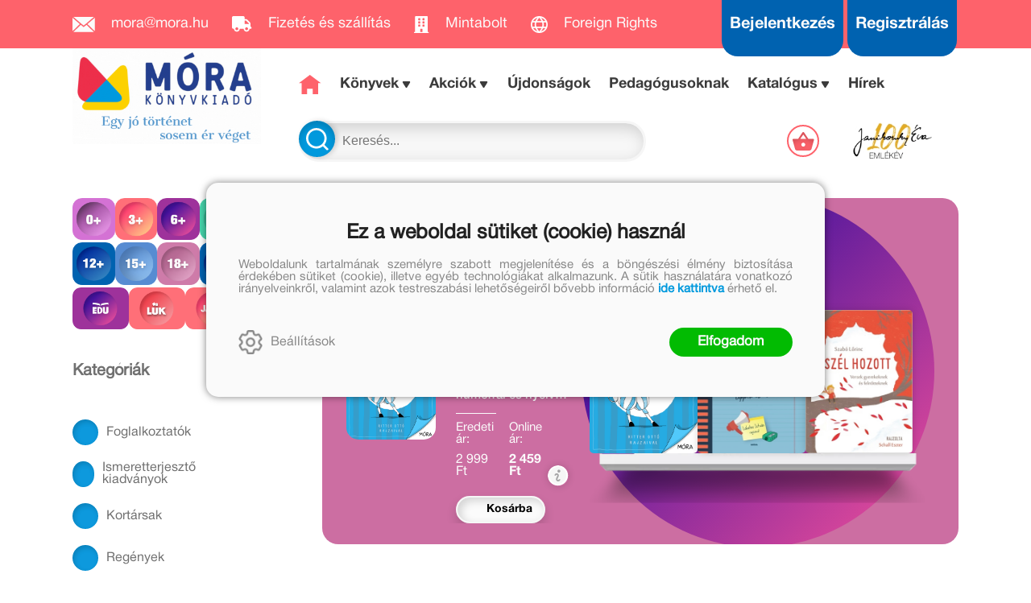

--- FILE ---
content_type: text/html; charset=utf-8
request_url: https://mora.hu/konyvek/versek-212
body_size: 13436
content:


<!DOCTYPE html>
<html lang="hu" xmlns="http://www.w3.org/1999/xhtml" xmlns:fb="http://ogp.me/ns/fb#">
    <head><title>
	Versek
</title><meta charset="utf-8" />
<meta property="og:locale" content="hu_HU" />
<meta property="og:title" content="Versek" />
<meta property="og:url" content="https://mora.hu/konyvek/versek-212" />
<meta property="og:type" content="website"/>
<meta property="og:site_name" content="Móra Könyvkiadó" />
<meta property="fb:app_id" content="169400923464610"/>
<meta property="og:image" content="https://mora.hu/content/2021/5/Product/nagy_szamarful_web-1.png" />
<meta property="og:description" content="Webáruházunkban teljes kínálatunkkal, kedvezményekkel, törzsvásárlói programmal várjuk egyéni és intézményi vásárlóinkat." />
<meta name="description" content="Webáruházunkban teljes kínálatunkkal, kedvezményekkel, törzsvásárlói programmal várjuk egyéni és intézményi vásárlóinkat." />
<meta name="viewport" content="width=device-width, initial-scale=1, minimal-ui" />
<meta name="dc.language" content="hu" />
<meta name="dc.source" content="https://mora.hu/konyvek/versek-212" />
<meta name="dc.title" content="Versek" />
<meta name="dc.subject" content="Versek" />
<meta name="dc.description" content="Webáruházunkban teljes kínálatunkkal, kedvezményekkel, törzsvásárlói programmal várjuk egyéni és intézményi vásárlóinkat." />
<meta name="dc.format" content="text/html" />
<meta name="dc.type" content="Text" />
<link rel='icon' type='image/x-icon' href='https://mora.hu/favicon.ico'>
<link rel='apple-touch-icon' href='https://mora.hu/apple-touch-icon.png'>
<link href='/content/RBSlider2/RBSlider2-2.9.2.css' rel='preload' as='style' />
<link href='/Content/rb-4.5.6.css' rel='preload' as='style' />
<link href='/Content/rb-controls-2.5.3.css' rel='preload' as='style' />
<link href='/Content/rb-section-1.5.6.css' rel='preload' as='style' />
<link href='/Content/rb-shop-3.0.5.css' rel='preload' as='style' />
<link href='/Content/Site-4.2.3.css' rel='preload' as='style' />
<noscript>
Nincs engedélyezve a javascript.
</noscript>
<script src='/Scripts/jquery-3.6.0.min.js'></script>
<script src='/Scripts/encoder.js'></script>
<script src='/Scripts/rb-4.2.9.js'></script>
<script src='/Scripts/rb-controls-1.8.5.js'></script>

<script>window.dataLayer = window.dataLayer || [];function gtag(){dataLayer.push(arguments);}gtag("consent", "default",{ "ad_storage": "denied","ad_user_data": "denied","ad_personalization": "denied","analytics_storage": "denied","functionality_storage": "denied","personalization_storage": "denied","security_storage": "granted"});</script>

<!-- Google Tag Manager -->
<script>(function(w,d,s,l,i){w[l]=w[l]||[];w[l].push({'gtm.start':
new Date().getTime(),event:'gtm.js'});var f=d.getElementsByTagName(s)[0],j=d.createElement(s),dl=l!='dataLayer'?'&l='+l:'';j.async=true;j.src=
'https://www.googletagmanager.com/gtm.js?id='+i+dl;f.parentNode.insertBefore(j,f);
})(window,document,'script','dataLayer','GTM-56MFXVX');</script>
<!-- End Google Tag Manager -->



<script src='/Scripts/rb-shop-1.8.5.js'></script>
<script src='/Scripts/jquery-ui-1.13.1.min.js'></script>
<script src='/Content/entertotab/entertotab.1.0.1.js'></script>
<script src='/Content/messagebox/jquery.alerts.1.1.1.js'></script>
<script src='/Scripts/jquery.timers-1.2.js'></script>
<script src='/content/RBSlider2/RBSlider2-2.9.2.js'></script>

<script src='/content/SwipeEvent/jquery.event.move.1.3.2.js'></script>
<script src='/content/SwipeEvent/jquery.event.swipe.0.5.js'></script>

<link rel='stylesheet' href='/content/RBSidebar/rbsidebar-1.0.6.css' type='text/css' media='screen' />

<link rel='stylesheet' type='text/css' href='/content/Msg/jquery.msg.css' />
<script src='/content/Msg/jquery.center.min.js'></script>
<script src='/content/Msg/jquery.msg.min.1.0.8.js'></script>

<script type='text/javascript'>
function RBAjaxLoadDivInit() {
}
function RBConfirmFuncUser(confirm, functionYes, functionNo) {
RBConfirmFunc("Figyelem", confirm, "Rendben", "Mégsem",functionYes,"",functionNo);
}
</script>
<script type='text/javascript'>
$(document).ready(function () {
RBMediaState_Resize([{'azon':'Mobile', 'width':568 }, {'azon':'Tablet', 'width':1140 }, {'azon':'Desktop', 'width':0 }])
});
</script>

<script async src="https://t.nunami.ai/nunami_recovery.min.js"></script>

<link href='/Content/messagebox/jquery.alerts.css' rel='stylesheet' type='text/css' />
<link href='/Content/jQueryUICss/ui-lightness/jquery-ui-1.7.2.custom.css' rel='stylesheet' type='text/css' />
<link rel='stylesheet' href='/content/RBSlider2/RBSlider2-2.9.2.css' type='text/css' />

<link href='/Content/rb-4.5.6.css' rel='stylesheet' type='text/css' />
<link href='/Content/rb-controls-2.5.3.css' rel='stylesheet' type='text/css' />

<link href='/Content/rb-section-1.5.6.css' rel='stylesheet' type='text/css' />
<link href='/Content/rb-shop-3.0.5.css' rel='stylesheet' type='text/css' />
<link href='/Content/Site-4.2.3.css' rel='stylesheet' type='text/css' />
</head>
    <body class='body_root body_Home body_Home_AllProduct body_others body_guest body_isdesktop'>
        <div id='fb-root'></div>
<script type='text/javascript'>
window.fbAsyncInit = function() {
FB.init({
appId  : '169400923464610',
status : true,
cookie : true,
xfbml  : true,
oauth : true
});
};
</script>
<script>(function(d, s, id) {
var js, fjs = d.getElementsByTagName(s)[0];
if (d.getElementById(id)) {return;}
js = d.createElement(s); js.id = id;
js.src = '//connect.facebook.net/hu_HU/all.js#xfbml=1&appId=169400923464610';
fjs.parentNode.insertBefore(js, fjs);
}(document, 'script', 'facebook-jssdk'));
</script>

<script src='https://www.youtube.com/iframe_api'></script>
<!-- Google Tag Manager (noscript) -->
<noscript><iframe src="https://www.googletagmanager.com/ns.html?id=GTM-56MFXVX"
height="0" width="0" style="display:none;visibility:hidden"></iframe></noscript>
<!-- End Google Tag Manager (noscript) -->

<div id='rb_dialog'>
</div>
<div  class='popup_panel_container'>
<div id='rb-overlay' class='rb-overlay divonclick' style='display: none'  onclick='javascript: RBBodyOverlayClick()'>
</div>
<div id='rb-spec1overlay' class='rb-overlay rb-specoverlay divonclick' style='display: none'  onclick='javascript: RBSpecBodyOverlayClick("1")'>
</div>
<script type='text/javascript'>
$(document).ready(function () {
$('.rb-overlay').on('touchmove', function(e){ 
if (e.preventDefault)
e.preventDefault();
RBStopEvent(e);
});
});
</script>

<div id='rb-loading-overlay'  style='display: none'>
<div  class='rb-loading-overlay-msg'>
</div>
</div>

<div  class='main_rbinfo_panel'>
<div id='popup-rbinfo_panel' class='popup-rbinfo_panel popup_panel rb-popuppanel-disabled'>
<div  class='popup_panel_wrapper'>
<div  class='popup-rbinfo_panel_closebutton popup_panel_closebutton divonclick'   onclick='javascript: RBBodyOverlayClick(); return false;'>
</div>
<div id='popup-rbinfo_panel_body' class='popup-rbinfo_panel_body popup_panel_body'  tabindex=0>
</div>
</div>
</div>

</div>
<div  class='main_rbimage_panel'>
<div id='popup-rbimage_panel' class='popup-rbimage_panel popup_panel rb-popuppanel-disabled divonclick'   onclick='javascript: RBBodyOverlayClick();'>
<div  class='popup_panel_wrapper'>
<div  class='popup-rbimage_panel_closebutton popup_panel_closebutton divonclick'   onclick='javascript: RBBodyOverlayClick(); return false;'>
</div>
<div id='popup-rbimage_panel_body' class='popup-rbimage_panel_body popup_panel_body'  tabindex=0>
</div>
</div>
</div>

</div>
<div  class='main_menu_login_panel'>
<div id='popup-login_panel' class='popup-login_panel popup_panel rb-popuppanel-disabled'>
<div  class='popup_panel_wrapper'>
<div  class='popup-login_panel_closebutton popup_panel_closebutton divonclick'   onclick='javascript: RBBodyOverlayClick(); return false;'>
</div>
<div id='popup-login_panel_body' class='popup-login_panel_body popup_panel_body'  tabindex=0>
</div>
</div>
</div>

</div>
<div  class='main_menu_register_panel'>
<div id='popup-register_panel' class='popup-register_panel popup_panel rb-popuppanel-disabled'>
<div  class='popup_panel_wrapper'>
<div  class='popup-register_panel_closebutton popup_panel_closebutton divonclick'   onclick='javascript: RBBodyOverlayClick(); return false;'>
</div>
<div id='popup-register_panel_body' class='popup-register_panel_body popup_panel_body'  tabindex=0>
</div>
</div>
</div>

</div>
<div  class='main_menu_search_panel'>
<div id='popup-search_panel' class='popup-search_panel popup_panel rb-popuppanel-disabled'>
<div  class='popup_panel_wrapper'>
<div  class='popup-search_panel_closebutton popup_panel_closebutton divonclick'   onclick='javascript: RBBodyOverlayClick(); return false;'>
</div>
<div id='popup-search_panel_body' class='popup-search_panel_body popup_panel_body'  tabindex=0>
</div>
</div>
</div>

</div>
<div  class='main_menu_input_panel'>
<div id='popup-input-popup_panel' class='popup-input-popup_panel popup_panel input_popupinput_panel rb-popuppanel-disabled'>
<div  class='popup_panel_wrapper'>
<div  class='popup-input-popup_panel_closebutton popup_panel_closebutton divonclick'   onclick='javascript: RBBodyOverlayClick(); return false;'>
</div>
<div id='popup-input-popup_panel_body' class='popup-input-popup_panel_body popup_panel_body'  tabindex=0>
</div>
</div>
</div>

</div>
<div  class='main_menu_detail_panel'>
<div id='popup-detail_panel' class='popup-detail_panel popup_panel rb-popuppanel-disabled'>
<div  class='popup_panel_wrapper'>
<div  class='popup-detail_panel_closebutton popup_panel_closebutton divonclick'   onclick='javascript: RBBodyOverlayClick(); return false;'>
</div>
<div id='popup-detail_panel_body' class='popup-detail_panel_body popup_panel_body'  tabindex=0>
</div>
</div>
</div>

</div>
<div  class='main_menu_videogallery_panel'>
<div id='popup-videogallery_panel' class='popup-videogallery_panel popup_panel rb-popuppanel-disabled'>
<div  class='popup_panel_wrapper'>
<div  class='popup-videogallery_panel_closebutton popup_panel_closebutton divonclick'   onclick='javascript: RBBodyOverlayClick(); return false;'>
</div>
<div id='popup-videogallery_panel_body' class='popup-videogallery_panel_body popup_panel_body'  tabindex=0>
</div>
</div>
</div>

</div>
<div  class='main_menu_crop_panel'>
<div id='popup-rb_crop_panel' class='popup-rb_crop_panel popup_panel rb-popuppanel-disabled'>
<div  class='popup_panel_wrapper'>
<div  class='popup-rb_crop_panel_closebutton popup_panel_closebutton divonclick'   onclick='RBSpecBodyOverlayClick("1"); return false;'>
</div>
<div id='popup-rb_crop_panel_body' class='popup-rb_crop_panel_body popup_panel_body'  tabindex=0>
</div>
</div>
</div>

</div>
<div  class='main_menu_extra_panel'>
<div id='popup-extra_panel' class='popup-extra_panel popup_panel rb-popuppanel-disabled'>
<div  class='popup_panel_wrapper'>
<div  class='popup-extra_panel_closebutton popup_panel_closebutton divonclick'   onclick='javascript: RBBodyOverlayClick(); return false;'>
</div>
<div id='popup-extra_panel_body' class='popup-extra_panel_body popup_panel_body'  tabindex=0>
</div>
</div>
</div>

</div>
<div  class='main_menu_extranew_panel'>
<div id='popup-extranew_panel' class='popup-extranew_panel popup_panel rb-popuppanel-disabled'>
<div  class='popup_panel_wrapper'>
<div id='popup-extranew_panel_body' class='popup-extranew_panel_body popup_panel_body'  tabindex=0>
</div>
</div>
</div>

</div>
<div id='popupdata-panel' class='popupdata-panel specpopup_panel rb-popuppanel-disabled'>
</div>

<div  class='mini_menu_category_panel'>
<div id='popup-productcategories_full_panel' class='popup-productcategories_full_panel popup_panel rb-popuppanel-disabled'>
<div  class='popup_panel_wrapper'>
<div  class='popup-productcategories_full_panel_closebutton popup_panel_closebutton divonclick'   onclick='javascript: RBBodyOverlayClick(); return false;'>
</div>
<div id='popup-productcategories_full_panel_body' class='popup-productcategories_full_panel_body popup_panel_body'  tabindex=0>
</div>
</div>
</div>

</div>
<div  class='popup_basket_panel'>
<div id='popup-popupbasket_full_panel' class='popup-popupbasket_full_panel popup_panel rb-popuppanel-disabled'>
<div  class='popup_panel_wrapper'>
<div  class='popup-popupbasket_full_panel_closebutton popup_panel_closebutton divonclick'   onclick='javascript: RBBodyOverlayClick(); return false;'>
</div>
<div id='popup-popupbasket_full_panel_body' class='popup-popupbasket_full_panel_body popup_panel_body'  tabindex=0>
</div>
</div>
</div>

</div>


</div>

<div  class='popuploginbutton_hidden' style='display: none'>
<div  class='popup_full popup-login_full'>
<div  class='popup_buttons'>
<div  class='popup-login_button popup-login_button_on popup_button popup_button_on divonclick'   onclick='javascript: RBBodyOverlayClick(); RBRemoveClass(".popup-login_panel","rb-popuppanel-disabled"); RBAddClass(".popup-login_panel","rb-popuppanel-visibled"); RBAjax_LoadDiv("/Account/LogOnInfo","popup-login_panel_body", "","",""); RBBodyOverlayOn(); RBAddClass(".popup-login_button_off", "rb-overlay-click"); SetVisible(".popup_button_on"); SetDisable(".popup_button_off"); SetVisible(".popup-login_full .popup-login_button_off"); SetDisable(".popup-login_full .popup-login_button_on");  return false;' title='Bejelentkezés'>
</div>
<div  class='popup-login_button popup-login_button_off popup_button popup_button_off divonclick' style='display: none'  onclick='javascript: RBBodyOverlayOff();  return false;' title='Bejelentkezés'>
</div>
</div>
</div>

</div>
<div  class='popupregisterbutton_hidden' style='display: none'>
<div  class='popup_full popup-register_full'>
<div  class='popup_buttons'>
<div  class='popup-register_button popup-register_button_on popup_button popup_button_on divonclick'   onclick='javascript: RBBodyOverlayClick(); RBRemoveClass(".popup-register_panel","rb-popuppanel-disabled"); RBAddClass(".popup-register_panel","rb-popuppanel-visibled"); RBAjax_LoadDiv("/Account/ChildRegister","popup-register_panel_body", "","",""); RBBodyOverlayOn(); RBAddClass(".popup-register_button_off", "rb-overlay-click"); SetVisible(".popup_button_on"); SetDisable(".popup_button_off"); SetVisible(".popup-register_full .popup-register_button_off"); SetDisable(".popup-register_full .popup-register_button_on");  return false;' title='Regisztrálás'>
</div>
<div  class='popup-register_button popup-register_button_off popup_button popup_button_off divonclick' style='display: none'  onclick='javascript: RBBodyOverlayOff();  return false;' title='Regisztrálás'>
</div>
</div>
</div>

</div>
<div  class='rb-scrolltop divonclick'   onclick='RBScrollToId("container")'>
</div>

<script src='/content/RBParallax/RBParallax-1.0.9.js'></script>

<script type='text/javascript'>
var PrgParallaxController;
$(document).ready(function () {
// init controller
PrgParallaxController = new RBParallaxController()
PrgParallaxController.AddTopClassItem('', 'body', RBGetWindowsHeight(), 'rb-scrolltop-show');
});
</script>

<div  class='rb_shop_additempopup-full disableitem'>
</div>


        <script>
            $(document).ready(function ($) {
                PrgParallaxController.AddTopClassItem("", "#container", "50", "rb-top100");
            });
	    </script>
        <div id="container">
            
            
              <div id="rbsidebar-menupanel" class="rbsidebar_panel rbsidebar_panel_disabled">
                <div class="menu menu_sidebar">
                  <div class="menu_items">
                    <div  class='main_menu_login'>
<div  class='popup_full popup-login_full'>
<div  class='popup_buttons'>
<div  class='popup-login_link popup-login_button_on popup_link popup_button_on divonclick'   onclick='RBOnClick(".popuploginbutton_hidden .popup-login_button_on");' title='Bejelentkezés'>
<div  class='popup_button_title'>
Bejelentkezés
</div>
</div>
</div>
</div>

</div>
<div  class='main_menu_search'>
<div  class='popup_full popup-search_full'>
<div  class='popup_buttons'>
<div  class='popup-search_link popup-search_button_on popup_link popup_button_on divonclick'   onclick='javascript: RBBodyOverlayClick(); RBRemoveClass(".popup-search_panel","rb-popuppanel-disabled"); RBAddClass(".popup-search_panel","rb-popuppanel-visibled"); RBAjax_LoadDiv("/Menu/PopUpSearch","popup-search_panel_body", "","#search",""); RBBodyOverlayOn(); RBAddClass(".popup-search_button_off", "rb-overlay-click"); SetVisible(".popup_button_on"); SetDisable(".popup_button_off"); SetVisible(".popup-search_full .popup-search_button_off"); SetDisable(".popup-search_full .popup-search_button_on");  return false;' title='Keresés'>
<div  class='popup_button_title'>
Keresés
</div>
</div>
<div  class='popup-search_link popup-search_button_off popup_link popup_button_off divonclick' style='display: none'  onclick='javascript: RBBodyOverlayOff();  return false;' title='Keresés'>
<div  class='popup_button_title'>
Keresés
</div>
</div>
</div>
</div>

</div>
<div  class='menu_divitem main_menu_top'>
<div class='menu_item rbmenuh2'>
<a href="https://mora.hu/" title='Főoldal' >
<div  class='menu_divitem_image'>
</div>
<div  class='menu_divitem_info'>
<div  class='menu_divitem_title'>
Főoldal
</div>
</div>
</a>
</div>
</div>

<div  class='main_menu_top'>
<div  class='menu_divitem'>
<div class='menu_item rbmenuh2'>
<a href="https://mora.hu/ujdonsagaink" title='Újdonságok' >
<div  class='menu_divitem_image'>
</div>
<div  class='menu_divitem_info'>
<div  class='menu_divitem_title'>
Újdonságok
</div>
</div>
</a>
</div>
</div>

<div  class='menu_divitem action_menu'>
<div class='menu_item rbmenuh2'>
<a href="https://mora.hu/akcio" title='AKCIÓK' >
<div  class='menu_divitem_image'>
</div>
<div  class='menu_divitem_info'>
<div  class='menu_divitem_title'>
AKCIÓK
</div>
</div>
</a>
</div>
</div>

<div  class='menu_submenumainclass menu_submenumainclass_action_menu'>
<div  class='menu_divitem'>
<div class='menu_item rbmenuh2'>
<a href="https://mora.hu/konyvlista/konyvkaland_2026" title='Könyvkaland 2026' >
<div  class='menu_divitem_image'>
</div>
<div  class='menu_divitem_info'>
<div  class='menu_divitem_title'>
Könyvkaland 2026
</div>
</div>
</a>
</div>
</div>

<div  class='menu_divitem'>
<div class='menu_item rbmenuh2'>
<a href="https://mora.hu/konyvlista/baba_akcio_2026" title='Babakönyvek akció' >
<div  class='menu_divitem_image'>
</div>
<div  class='menu_divitem_info'>
<div  class='menu_divitem_title'>
Babakönyvek akció
</div>
</div>
</a>
</div>
</div>

<div  class='menu_divitem'>
<div class='menu_item rbmenuh2'>
<a href="https://mora.hu/konyvlista/olvasokaland_2026" title='Olvasókaland 2026' >
<div  class='menu_divitem_image'>
</div>
<div  class='menu_divitem_info'>
<div  class='menu_divitem_title'>
Olvasókaland 2026
</div>
</div>
</a>
</div>
</div>

</div>
<div  class='menu_divitem'>
<div class='menu_item rbmenuh2'>
<a href="https://mora.hu/konyvek" title='Könyvek' >
<div  class='menu_divitem_image'>
</div>
<div  class='menu_divitem_info'>
<div  class='menu_divitem_title'>
Könyvek
</div>
</div>
</a>
</div>
</div>

<div  class='menu_divitem'>
<div class='menu_item rbmenuh2'>
<a href="https://mora.hu/konyvek/0-3" title='0+' >
<div  class='menu_divitem_image'>
</div>
<div  class='menu_divitem_info'>
<div  class='menu_divitem_title'>
0+
</div>
</div>
</a>
</div>
</div>

<div  class='menu_divitem'>
<div class='menu_item rbmenuh2'>
<a href="https://mora.hu/konyvek/3" title='3+' >
<div  class='menu_divitem_image'>
</div>
<div  class='menu_divitem_info'>
<div  class='menu_divitem_title'>
3+
</div>
</div>
</a>
</div>
</div>

<div  class='menu_divitem'>
<div class='menu_item rbmenuh2'>
<a href="https://mora.hu/konyvek/6" title='6+' >
<div  class='menu_divitem_image'>
</div>
<div  class='menu_divitem_info'>
<div  class='menu_divitem_title'>
6+
</div>
</div>
</a>
</div>
</div>

<div  class='menu_divitem'>
<div class='menu_item rbmenuh2'>
<a href="https://mora.hu/konyvek/9" title='9+' >
<div  class='menu_divitem_image'>
</div>
<div  class='menu_divitem_info'>
<div  class='menu_divitem_title'>
9+
</div>
</div>
</a>
</div>
</div>

<div  class='menu_divitem'>
<div class='menu_item rbmenuh2'>
<a href="https://mora.hu/konyvek/12" title='12+' >
<div  class='menu_divitem_image'>
</div>
<div  class='menu_divitem_info'>
<div  class='menu_divitem_title'>
12+
</div>
</div>
</a>
</div>
</div>

<div  class='menu_divitem'>
<div class='menu_item rbmenuh2'>
<a href="https://mora.hu/konyvek/15" title='15+' >
<div  class='menu_divitem_image'>
</div>
<div  class='menu_divitem_info'>
<div  class='menu_divitem_title'>
15+
</div>
</div>
</a>
</div>
</div>

<div  class='menu_divitem'>
<div class='menu_item rbmenuh2'>
<a href="https://mora.hu/konyvek/18" title='18+' >
<div  class='menu_divitem_image'>
</div>
<div  class='menu_divitem_info'>
<div  class='menu_divitem_title'>
18+
</div>
</div>
</a>
</div>
</div>

<div  class='menu_divitem'>
<div class='menu_item rbmenuh2'>
<a href="https://mora.hu/konyvek/mora-fun" title='MóraFUN' >
<div  class='menu_divitem_image'>
</div>
<div  class='menu_divitem_info'>
<div  class='menu_divitem_title'>
MóraFUN
</div>
</div>
</a>
</div>
</div>

<div  class='menu_divitem'>
<div class='menu_item rbmenuh2'>
<a href="https://mora.hu/sorozatok" title='Sorozatok/Életművek' >
<div  class='menu_divitem_image'>
</div>
<div  class='menu_divitem_info'>
<div  class='menu_divitem_title'>
Sorozatok/Életművek
</div>
</div>
</a>
</div>
</div>

<div  class='menu_divitem'>
<div class='menu_item rbmenuh2'>
<a href="https://mora.hu/konyvek/mesehosok" title='Mesehősök' >
<div  class='menu_divitem_image'>
</div>
<div  class='menu_divitem_info'>
<div  class='menu_divitem_title'>
Mesehősök
</div>
</div>
</a>
</div>
</div>

<div  class='menu_divitem'>
<div class='menu_item rbmenuh2'>
<a href="https://mora.hu/konyvek/mora-music-252" title='MóraMusic' >
<div  class='menu_divitem_image'>
</div>
<div  class='menu_divitem_info'>
<div  class='menu_divitem_title'>
MóraMusic
</div>
</div>
</a>
</div>
</div>

<div  class='menu_divitem'>
<div class='menu_item rbmenuh2'>
<a href="https://mora.hu/alkotoink" title='Alkotóink' >
<div  class='menu_divitem_image'>
</div>
<div  class='menu_divitem_info'>
<div  class='menu_divitem_title'>
Alkotóink
</div>
</div>
</a>
</div>
</div>

<div  class='menu_divitem'>
<div class='menu_item rbmenuh2'>
<a href="https://mora.hu/konyvek/jatek" title='Játék' >
<div  class='menu_divitem_image'>
</div>
<div  class='menu_divitem_info'>
<div  class='menu_divitem_title'>
Játék
</div>
</div>
</a>
</div>
</div>

<div  class='menu_divitem'>
<div class='menu_item rbmenuh2'>
<a href="https://mora.hu/konyvek/mora-edu" title='MóraEDU' >
<div  class='menu_divitem_image'>
</div>
<div  class='menu_divitem_info'>
<div  class='menu_divitem_title'>
MóraEDU
</div>
</div>
</a>
</div>
</div>

<div  class='menu_divitem'>
<div class='menu_item rbmenuh2'>
<a href="https://mora.hu/konyvek/idegen-nyelvu-kiadvanyok-27" title='Idegen nyelvű kiadványok ' >
<div  class='menu_divitem_image'>
</div>
<div  class='menu_divitem_info'>
<div  class='menu_divitem_title'>
Idegen nyelvű kiadványok 
</div>
</div>
</a>
</div>
</div>

<div  class='menu_divitem'>
<div class='menu_item rbmenuh2'>
<a href="https://mora.hu/LUK" title='LÜK' >
<div  class='menu_divitem_image'>
</div>
<div  class='menu_divitem_info'>
<div  class='menu_divitem_title'>
LÜK
</div>
</div>
</a>
</div>
</div>

<div  class='menu_divitem'>
<div class='menu_item rbmenuh2'>
<a href="https://mora.hu/konyvek/szuloknek-267" title='Szülőknek ' >
<div  class='menu_divitem_image'>
</div>
<div  class='menu_divitem_info'>
<div  class='menu_divitem_title'>
Szülőknek 
</div>
</div>
</a>
</div>
</div>

<div  class='menu_divitem'>
<div class='menu_item rbmenuh2'>
<a href="https://mora.hu/kiado/trend-kiado-kft" title='Trend Kiadó' >
<div  class='menu_divitem_image'>
</div>
<div  class='menu_divitem_info'>
<div  class='menu_divitem_title'>
Trend Kiadó
</div>
</div>
</a>
</div>
</div>

<div  class='menu_divitem'>
<div class='menu_item rbmenuh2'>
<a href="https://mora.hu/pedagogusoknak" title='Pedagógusoknak' >
<div  class='menu_divitem_image'>
</div>
<div  class='menu_divitem_info'>
<div  class='menu_divitem_title'>
Pedagógusoknak
</div>
</div>
</a>
</div>
</div>

<div  class='menu_divitem'>
<div class='menu_item rbmenuh2'>
<a href="https://mora.hu/elorendelhetok" title='Előrendelhetők' >
<div  class='menu_divitem_image'>
</div>
<div  class='menu_divitem_info'>
<div  class='menu_divitem_title'>
Előrendelhetők
</div>
</div>
</a>
</div>
</div>

<div  class='menu_divitem'>
<div class='menu_item rbmenuh2'>
<a href="https://mora.hu/hirek" title='Hírek' >
<div  class='menu_divitem_image'>
</div>
<div  class='menu_divitem_info'>
<div  class='menu_divitem_title'>
Hírek
</div>
</div>
</a>
</div>
</div>

</div>

                  </div>
                </div>
              </div>
            
            <div id="page"  class='page page_Home page_Home_AllProduct page_others'>
                <div id="header">
                    <div id="site-name">
                      
                        <div class="baseheader_main">
                          <div class="baseheader_line1">
                            <div class="baseheader_left">
                              <div class="baseheader" onclick="window.location = '/'">
                              </div>
                              <div class="menu_items">
                                <div  class='menu_divitem'>
<div class='menu_item menu_firstitem rbmenuh2'>
<a href="mailto:mora@mora.hu" >
<div class='menu_image'>
<img class='menu_image_jpg' title='mora@mora.hu' alt='mora@mora.hu' src='/content/2022/10/Menu/icon_mail.png' />
<div  class='menu_divitem_info'>
<div  class='menu_divitem_title'>
mora@mora.hu
</div>
</div>
</div>
</a>
</div>
</div>

<div  class='menu_divitem'>
<div class='menu_item rbmenuh2'>
<a href="https://mora.hu/hir/megrendelesi-es-szallitasi-feltetelek" >
<div class='menu_image'>
<img class='menu_image_jpg' title='Fizetés és szállítás' alt='Fizetés és szállítás' src='/content/2022/10/Menu/icon_truck.png' />
<div  class='menu_divitem_info'>
<div  class='menu_divitem_title'>
Fizetés és szállítás
</div>
</div>
</div>
</a>
</div>
</div>

<div  class='menu_divitem'>
<div class='menu_item rbmenuh2'>
<a href="https://mora.hu/hir/mora-mintabolt" >
<div class='menu_image'>
<img class='menu_image_jpg' title='Mintabolt' alt='Mintabolt' src='/content/2022/10/Menu/icon_store.png' />
<div  class='menu_divitem_info'>
<div  class='menu_divitem_title'>
Mintabolt
</div>
</div>
</div>
</a>
</div>
</div>

<div  class='menu_divitem'>
<div class='menu_item rbmenuh2'>
<a href="https://mora.hu/foreign" >
<div class='menu_image'>
<img class='menu_image_jpg' title='Foreign Rights' alt='Foreign Rights' src='/content/2025/10/Menu/icon_globe-2.png' />
<div  class='menu_divitem_info'>
<div  class='menu_divitem_title'>
Foreign Rights
</div>
</div>
</div>
</a>
</div>
</div>





                              </div>
                            </div>
                            <div class="baseheader_right">
                              <div class="menu_items">
                                <div  class='main_menu_social'>
<div  class='socialinfo-full'>
<div  class='socialinfo-item socialinfo-item-fb divonclick'   onclick='RBLoadPage("https://www.facebook.com/mora.rajongo","_blank" )' title='Facebook'>
</div>
<div  class='socialinfo-item socialinfo-item-instagram divonclick'   onclick='RBLoadPage("https://www.instagram.com/morakonyvkiado","_blank" )' title='Instagram'>
</div>
<div  class='socialinfo-item socialinfo-item-tiktok divonclick'   onclick='RBLoadPage("https://www.tiktok.com/@morakonyvkiado","_blank" )' title='TikTok'>
</div>
<div  class='socialinfo-item socialinfo-item-youtube divonclick'   onclick='RBLoadPage("https://www.youtube.com/user/morakonyvkiado","_blank" )' title='YouTube'>
</div>
</div>

</div>
<div  class='main_menu_loginregister'>
<div  class='main_menu_login'>
<div  class='popup_full popup-login_full'>
<div  class='popup_buttons'>
<div  class='popup-login_link popup-login_button_on popup_link popup_button_on divonclick'   onclick='RBOnClick(".popuploginbutton_hidden .popup-login_button_on");' title='Bejelentkezés'>
<div  class='popup_button_title'>
Bejelentkezés
</div>
</div>
</div>
</div>

</div>
<div  class='main_menu_register'>
<div  class='popup_full popup-register_full'>
<div  class='popup_buttons'>
<div  class='popup-register_link popup-register_button_on popup_link popup_button_on divonclick'   onclick='RBOnClick(".popupregisterbutton_hidden .popup-register_button_on");' title='Regisztrálás'>
<div  class='popup_button_title'>
Regisztrálás
</div>
</div>
</div>
</div>

</div>
</div>

                              </div>
                            </div>
                          </div>
                      <div class="baseheader_otherlines">
                        <div class="baseheader_otherlines_image">
                          <div class="baseheader_left-mainlogo" onclick="window.location = '/'">
                          </div>
                        </div>
                        <div class="baseheader_otherlines_lines">
                          <div class="baseheader_line2">
                            <div class="baseheader_left">
                              <div class="baseheader" onclick="window.location = '/'">
                              </div>
                              <div class="menu_items">
                                <div  class='menu_divitem menu_haschildmenu'>
<div class='menu_item menu_firstitem rbmenuh2'>
<a href="https://mora.hu/konyvek" >
<div  class='menu_divitem_image'>
</div>
<div  class='menu_divitem_info'>
<div  class='menu_divitem_title'>
Könyvek
</div>
</div>
</a>
</div>
<div  class='menu_childitems menu_childitems_disable'>
<div  class='menu_divitem menu_haschildmenu'>
<div class='menu_item rbmenuh2'>
<div  class='menu_divitem_image'>
</div>
<div  class='menu_divitem_info'>
<div  class='menu_divitem_title'>
Korosztályok
</div>
</div>
</div>
<div  class='menu_childchilditems'>
<div  class='menu_divitem'>
<div class='menu_item rbmenuh2'>
<a href="https://mora.hu/konyvek/0-3" >
<div class='menu_image'>
<img class='menu_image_jpg' title='0+' alt='0+' src='/content/2022/10/Menu/img_category_0plus_3.png' />
</div>
</a>
</div>
</div>

<div  class='menu_divitem'>
<div class='menu_item rbmenuh2'>
<a href="https://mora.hu/konyvek/3" >
<div class='menu_image'>
<img class='menu_image_jpg' title='3+' alt='3+' src='/content/2022/10/Menu/img_category_3plus_3.png' />
</div>
</a>
</div>
</div>

<div  class='menu_divitem'>
<div class='menu_item rbmenuh2'>
<a href="https://mora.hu/konyvek/6" >
<div class='menu_image'>
<img class='menu_image_jpg' title='6+' alt='6+' src='/content/2022/10/Menu/img_category_6plus_3.png' />
</div>
</a>
</div>
</div>

<div  class='menu_divitem'>
<div class='menu_item rbmenuh2'>
<a href="https://mora.hu/konyvek/9" >
<div class='menu_image'>
<img class='menu_image_jpg' title='9+' alt='9+' src='/content/2022/10/Menu/img_category_9plus_3.png' />
</div>
</a>
</div>
</div>

<div  class='menu_divitem'>
<div class='menu_item rbmenuh2'>
<a href="https://mora.hu/konyvek/12" >
<div class='menu_image'>
<img class='menu_image_jpg' title='12+' alt='12+' src='/content/2022/10/Menu/img_category_12plus_3.png' />
</div>
</a>
</div>
</div>

<div  class='menu_divitem'>
<div class='menu_item rbmenuh2'>
<a href="https://mora.hu/konyvek/15" >
<div class='menu_image'>
<img class='menu_image_jpg' title='15+' alt='15+' src='/content/2022/10/Menu/img_category_15plus_3.png' />
</div>
</a>
</div>
</div>

<div  class='menu_divitem'>
<div class='menu_item rbmenuh2'>
<a href="https://mora.hu/konyvek/18" >
<div class='menu_image'>
<img class='menu_image_jpg' title='18+' alt='18+' src='/content/2022/10/Menu/img_category_18plus_3.png' />
</div>
</a>
</div>
</div>


</div>
</div>

<div  class='menu_divitem menu_haschildmenu'>
<div class='menu_item rbmenuh2'>
<div  class='menu_divitem_image'>
</div>
<div  class='menu_divitem_info'>
<div  class='menu_divitem_title'>
Kategóriák 
</div>
</div>
</div>
<div  class='menu_childchilditems'>
<div  class='menu_divitem'>
<div class='menu_item rbmenuh2'>
<a href="https://mora.hu/konyvek/mora-fun" >
<div  class='menu_divitem_image'>
</div>
<div  class='menu_divitem_info'>
<div  class='menu_divitem_title'>
MóraFUN
</div>
</div>
</a>
</div>
</div>

<div  class='menu_divitem'>
<div class='menu_item rbmenuh2'>
<a href="https://mora.hu/sorozatok" >
<div  class='menu_divitem_image'>
</div>
<div  class='menu_divitem_info'>
<div  class='menu_divitem_title'>
Sorozatok/Életművek
</div>
</div>
</a>
</div>
</div>

<div  class='menu_divitem'>
<div class='menu_item rbmenuh2'>
<a href="https://mora.hu/konyvek/mesehosok" >
<div  class='menu_divitem_image'>
</div>
<div  class='menu_divitem_info'>
<div  class='menu_divitem_title'>
Mesehősök
</div>
</div>
</a>
</div>
</div>

<div  class='menu_divitem'>
<div class='menu_item rbmenuh2'>
<a href="https://mora.hu/konyvek/mora-music-252" >
<div  class='menu_divitem_image'>
</div>
<div  class='menu_divitem_info'>
<div  class='menu_divitem_title'>
MóraMusic
</div>
</div>
</a>
</div>
</div>

<div  class='menu_divitem'>
<div class='menu_item rbmenuh2'>
<a href="https://mora.hu/alkotoink" >
<div  class='menu_divitem_image'>
</div>
<div  class='menu_divitem_info'>
<div  class='menu_divitem_title'>
Alkotóink
</div>
</div>
</a>
</div>
</div>

<div  class='menu_divitem'>
<div class='menu_item rbmenuh2'>
<a href="https://mora.hu/konyvek/jatek" >
<div  class='menu_divitem_image'>
</div>
<div  class='menu_divitem_info'>
<div  class='menu_divitem_title'>
Játék
</div>
</div>
</a>
</div>
</div>

<div  class='menu_divitem'>
<div class='menu_item rbmenuh2'>
<a href="https://mora.hu/konyvek/mora-edu" >
<div  class='menu_divitem_image'>
</div>
<div  class='menu_divitem_info'>
<div  class='menu_divitem_title'>
MóraEDU
</div>
</div>
</a>
</div>
</div>

<div  class='menu_divitem'>
<div class='menu_item rbmenuh2'>
<a href="https://mora.hu/konyvek/idegen-nyelvu-kiadvanyok-27" >
<div  class='menu_divitem_image'>
</div>
<div  class='menu_divitem_info'>
<div  class='menu_divitem_title'>
Idegen nyelvű kiadványok 
</div>
</div>
</a>
</div>
</div>

<div  class='menu_divitem'>
<div class='menu_item rbmenuh2'>
<a href="https://mora.hu/LUK" >
<div  class='menu_divitem_image'>
</div>
<div  class='menu_divitem_info'>
<div  class='menu_divitem_title'>
LÜK
</div>
</div>
</a>
</div>
</div>

<div  class='menu_divitem'>
<div class='menu_item rbmenuh2'>
<a href="https://mora.hu/konyvek/szuloknek-267" >
<div  class='menu_divitem_image'>
</div>
<div  class='menu_divitem_info'>
<div  class='menu_divitem_title'>
Szülőknek 
</div>
</div>
</a>
</div>
</div>

<div  class='menu_divitem'>
<div class='menu_item rbmenuh2'>
<a href="https://mora.hu/kiado/trend-kiado-kft" >
<div  class='menu_divitem_image'>
</div>
<div  class='menu_divitem_info'>
<div  class='menu_divitem_title'>
Trend Kiadó
</div>
</div>
</a>
</div>
</div>


</div>
</div>


</div>
</div>

<div  class='menu_divitem menu_haschildmenu action_menu'>
<div class='menu_item rbmenuh2'>
<a href="https://mora.hu/akcio" >
<div  class='menu_divitem_image'>
</div>
<div  class='menu_divitem_info'>
<div  class='menu_divitem_title'>
Akciók
</div>
</div>
</a>
</div>
<div  class='menu_childitems menu_childitems_disable'>
<div  class='menu_divitem'>
<div class='menu_item rbmenuh2'>
<a href="https://mora.hu/konyvlista/konyvkaland_2026" >
<div  class='menu_divitem_image'>
</div>
<div  class='menu_divitem_info'>
<div  class='menu_divitem_title'>
Könyvkaland 2026
</div>
</div>
</a>
</div>
</div>

<div  class='menu_divitem'>
<div class='menu_item rbmenuh2'>
<a href="https://mora.hu/konyvlista/baba_akcio_2026" >
<div  class='menu_divitem_image'>
</div>
<div  class='menu_divitem_info'>
<div  class='menu_divitem_title'>
Babakönyvek akció
</div>
</div>
</a>
</div>
</div>

<div  class='menu_divitem'>
<div class='menu_item rbmenuh2'>
<a href="https://mora.hu/konyvlista/olvasokaland_2026" >
<div  class='menu_divitem_image'>
</div>
<div  class='menu_divitem_info'>
<div  class='menu_divitem_title'>
Olvasókaland 2026
</div>
</div>
</a>
</div>
</div>


</div>
</div>

<div  class='menu_divitem'>
<div class='menu_item rbmenuh2'>
<a href="https://mora.hu/ujdonsagaink" >
<div  class='menu_divitem_image'>
</div>
<div  class='menu_divitem_info'>
<div  class='menu_divitem_title'>
Újdonságok
</div>
</div>
</a>
</div>
</div>

<div  class='menu_divitem'>
<div class='menu_item rbmenuh2'>
<a href="https://mora.hu/pedagogusoknak" >
<div  class='menu_divitem_image'>
</div>
<div  class='menu_divitem_info'>
<div  class='menu_divitem_title'>
Pedagógusoknak
</div>
</div>
</a>
</div>
</div>

<div  class='menu_divitem menu_haschildmenu style_minipadding'>
<div class='menu_item rbmenuh2'>
<a href="https://mora.hu/content/documents/2025_osz_morakat.pdf"  target="_blank">
<div  class='menu_divitem_image'>
</div>
<div  class='menu_divitem_info'>
<div  class='menu_divitem_title'>
Katalógus
</div>
</div>
</a>
</div>
<div  class='menu_childitems menu_childitems_disable'>
<div  class='menu_divitem'>
<div class='menu_item rbmenuh2'>
<a href="https://mora.hu/Content/documents/2025_osz_morakat.pdf"  target="_blank">
<div  class='menu_divitem_image'>
</div>
<div  class='menu_divitem_info'>
<div  class='menu_divitem_title'>
Móra
</div>
</div>
</a>
</div>
</div>

<div  class='menu_divitem'>
<div class='menu_item rbmenuh2'>
<a href="https://mora.hu/content/documents/2025_osz_luk_katalogus.pdf"  target="_blank">
<div  class='menu_divitem_image'>
</div>
<div  class='menu_divitem_info'>
<div  class='menu_divitem_title'>
LÜK
</div>
</div>
</a>
</div>
</div>

<div  class='menu_divitem'>
<div class='menu_item rbmenuh2'>
<a href="https://mora.hu/content/documents/2025_osz_edu_katalogus.pdf"  target="_blank">
<div  class='menu_divitem_image'>
</div>
<div  class='menu_divitem_info'>
<div  class='menu_divitem_title'>
MóraEDU
</div>
</div>
</a>
</div>
</div>


</div>
</div>

<div  class='menu_divitem'>
<div class='menu_item rbmenuh2'>
<a href="https://mora.hu/hirek" >
<div  class='menu_divitem_image'>
</div>
<div  class='menu_divitem_info'>
<div  class='menu_divitem_title'>
Hírek
</div>
</div>
</a>
</div>
</div>





                              </div>
                            </div>
                            <div class="baseheader_right">
                              
                            </div>
                          </div>
                          <div class="baseheader_line3">
                            <div class="baseheader_left">
                              <div class="menu_items">
                                <div  class='main_menu_search-input'>

<form action='/kereses' method='Post' name='mySearchForm' id='mySearchForm'>
<input id="search" maxlength="50" name="search" placeholder=" Keresés..." type="text" value="" />
<input class='search_button' type='submit' value='' />
</form>
<script type='text/javascript'>
$(document).ready(function () {
SetTextItemPlaceHolder($('#search'), 0);
});
</script>

</div>

                              </div>
                            </div>
                            <div class="baseheader_right">
                              <div  class='main_menu_search'>
<div  class='popup_full popup-search_full'>
<div  class='popup_buttons'>
<div  class='popup-search_button popup-search_button_on popup_button popup_button_on divonclick'   onclick='javascript: RBBodyOverlayClick(); RBRemoveClass(".popup-search_panel","rb-popuppanel-disabled"); RBAddClass(".popup-search_panel","rb-popuppanel-visibled"); RBAjax_LoadDiv("/Menu/PopUpSearch","popup-search_panel_body", "","#search",""); RBBodyOverlayOn(); RBAddClass(".popup-search_button_off", "rb-overlay-click"); SetVisible(".popup_button_on"); SetDisable(".popup_button_off"); SetVisible(".popup-search_full .popup-search_button_off"); SetDisable(".popup-search_full .popup-search_button_on");  return false;' title='Keresés'>
</div>
<div  class='popup-search_button popup-search_button_off popup_button popup_button_off divonclick' style='display: none'  onclick='javascript: RBBodyOverlayOff();  return false;' title='Keresés'>
</div>
</div>
</div>

</div>
<div id='rb_basketmini_ajax'>
<div  class='basket_refresh_button divonclick' style='display:none'  onclick='RB_Basket_Refresh("https://mora.hu/WebDataShopInfoGrid/BasketRefresh","","rb_basket_ajax","rb_basketmini_ajax","rb_basketcheckout_ajax","0","1");; RBStopEvent(event);'>
</div>
<div  class='basket_main basket_mini basket_empty'   onclick='RBMessage("Jelenleg üres")' title='Jelenleg üres'>
<div  class='basket_image'>
</div>
<div  class='basket_titlefull'>
<div  class='basket_title'>
</div>
</div>

</div>
</div>



                              <div  class='baseheader_left-mainlogo-primary divonclick' style='background-image:url(/content/2026/1/Application/96_kisikon_6-1.jpg)'  onclick='RBLoadPage("https://mora.hu/hir/millio-konyvvel-a-fold-korul-generaciokat-kotnek-ossze-a-100-eve-szuletett-janikovszky-eva-irasai")'>
</div>
<div  class='baseheader_left-mainlogo-second'>
</div>

                            </div>
                            <div class="baseheader_mini">
                              <div id='rbsidebar-menubutton' class='rbsidebar_button'>
</div>
<script type='text/javascript'>
$(document).ready(function () {
$('#rbsidebar-menubutton').RBSidebar('rbsidebar-menupanel','push','');
});
</script>


                            </div>
                          </div>
                        </div>
                      </div>
                          <div class="baseheader_line4">
                             
                          </div>
                        </div>
                      
                    </div>
                </div>
                <div id="content-section">
                    <div id="main-full">
                        <div id="main-body">
                            <div id="main">
                                

 <div class="allproduct_mainpage">
   <div class="rb-sectiongroup_full">
     <div  class='treeview_items-showbutton divonclick'   onclick='RBAddRemoveClass(".rb-home_mainpage-left","showtreeview")' title='Kategóriák'>
</div>

     <div class="rb-sectiongroup_before">
       <div  class='rb-itemgroup rb-itemgroup-Products-Top'>
<div id='2ef7e4cb-437a-41d6-98c7-5af5c2fa9e1a' class='rb-itemgroup-items newsitemmaster-id-50'>
</div>
</div>

     </div>
     <div class="rb-sectiongroup_top">
       <div class="rb-home_mainpage-left">
         <div  class='rb-itemgroup rb-itemgroup-ProductsNew-Left'>
<div id='8048850f-a2e2-4967-93e6-f1a951f5273a' class='rb-itemgroup-items newsitemmaster-id-57'>
<div  class='newsitem-editfull newsitem-id-183 newsitem-editfull-firstsectionitem'>
<div id='rb-section-menu' class='rb-section rb-section-menu'>
<div  class='rb-section-body'>
<div  class='rb-section-menu'>
<div  class='rb-section-menu-header'>
</div>
<div  class='rb-section-menu-body'>
<div  class='menu_items'>
<div  class='menu_divitem'>
<div class='menu_item rbmenuh2'>
<a href="https://mora.hu/konyvek/0-3" title='0+' >
<div class='menu_image'>
<img class='menu_image_jpg' title='' alt='' src='/content/2022/10/Menu/img_category_0plus_2.png' />
</div>
</a>
</div>
</div>

<div  class='menu_divitem'>
<div class='menu_item rbmenuh2'>
<a href="https://mora.hu/konyvek/3" title='3+' >
<div class='menu_image'>
<img class='menu_image_jpg' title='' alt='' src='/content/2022/10/Menu/img_category_3plus_2.png' />
</div>
</a>
</div>
</div>

<div  class='menu_divitem'>
<div class='menu_item rbmenuh2'>
<a href="https://mora.hu/konyvek/6" title='6+' >
<div class='menu_image'>
<img class='menu_image_jpg' title='' alt='' src='/content/2022/10/Menu/img_category_6plus_2.png' />
</div>
</a>
</div>
</div>

<div  class='menu_divitem'>
<div class='menu_item rbmenuh2'>
<a href="https://mora.hu/konyvek/9" title='9+' >
<div class='menu_image'>
<img class='menu_image_jpg' title='' alt='' src='/content/2022/10/Menu/img_category_9plus_2.png' />
</div>
</a>
</div>
</div>

<div  class='menu_divitem'>
<div class='menu_item rbmenuh2'>
<a href="https://mora.hu/konyvek/12" title='12+' >
<div class='menu_image'>
<img class='menu_image_jpg' title='' alt='' src='/content/2022/10/Menu/img_category_12plus_2.png' />
</div>
</a>
</div>
</div>

<div  class='menu_divitem'>
<div class='menu_item rbmenuh2'>
<a href="https://mora.hu/konyvek/15" title='15+' >
<div class='menu_image'>
<img class='menu_image_jpg' title='' alt='' src='/content/2022/10/Menu/img_category_15plus_2.png' />
</div>
</a>
</div>
</div>

<div  class='menu_divitem'>
<div class='menu_item rbmenuh2'>
<a href="https://mora.hu/konyvek/18" title='18+' >
<div class='menu_image'>
<img class='menu_image_jpg' title='' alt='' src='/content/2022/10/Menu/img_category_18plus_2.png' />
</div>
</a>
</div>
</div>

<div  class='menu_divitem'>
<div class='menu_item rbmenuh2'>
<a href="https://mora.hu/konyvek/mesehosok" title='MeseHősök' >
<div class='menu_image'>
<img class='menu_image_jpg' title='' alt='' src='/content/2022/12/Menu/mh_gomb_konyek.png' />
</div>
</a>
</div>
</div>

<div  class='menu_divitem'>
<div class='menu_item rbmenuh2'>
<a href="https://mora.hu/mora-edu" title='Edu - Termékek' >
<div class='menu_image'>
<img class='menu_image_jpg' title='' alt='' src='/content/2023/9/Menu/icon_category_edu.png' />
</div>
</a>
</div>
</div>

<div  class='menu_divitem'>
<div class='menu_item rbmenuh2'>
<a href="https://mora.hu/LUK" title='LÜK - Termékek' >
<div class='menu_image'>
<img class='menu_image_jpg' title='' alt='' src='/content/2023/9/Menu/icon_category_luk.png' />
</div>
</a>
</div>
</div>

<div  class='menu_divitem'>
<div class='menu_item rbmenuh2'>
<a href="https://mora.hu/konyvek/jatek" title='Játék - Termékek' >
<div class='menu_image'>
<img class='menu_image_jpg' title='' alt='' src='/content/2023/9/Menu/icon_category_jatek.png' />
</div>
</a>
</div>
</div>

</div>
</div>

</div>

</div>
</div>

</div>
<div  class='newsitem-editfull newsitem-id-184'>
<div id='rb-section-productcategory' class='rb-section rb-section-productcategory'>
<div  class='rb-section-body'>
<div  class='productcategories_full categories_show'>
<div  class='rb-section-productcategories-header'>
<h2  class='rb-section-title rbh1'>
Kategóriák
</h2>
</div>
<div  class='productcategories_body'>
<div id='6c8c1cb8-8dea-441d-8b52-c9472ca2ed18' class='treeview_main productgroups'>
<div  class='treeview_items'>
<div  class='treeview_header'>
</div>
<div  class='treeview_item treeview_item_level-0 treeview_item_havechild'  data-master=''>
<div  class='treeview_item_subitems treeview_item_subitems-0'>
<div  class='treeview_item treeview_item_level-1 treeview_item_213 treeview_item_havechild'  data-master=''>
<div  class='treeview_item_action divonclick'   onclick='RBTreeViewSelect("6c8c1cb8-8dea-441d-8b52-c9472ca2ed18", "treeview_item_213","","0","0");RBLoadPage("/konyvek/pkid-213");; RBRemoveClass("#6c8c1cb8-8dea-441d-8b52-c9472ca2ed18 .treeview_items","showtreeview")' title='Foglalkoztatók'>
Foglalkoztatók
<div  class='treeview_item_action_childclick treeview_item_action_childclick-data divonclick'   onclick='javascript: SetVisibleDisable(".treeview_item_213 .treeview_item_subitems-1");RBAddRemoveClass(this, "treeview_item_childopened");; RBStopEvent(event);'>
</div>
</div>
<div  class='treeview_item_subitems treeview_item_subitems-1' style='display: none'>
<div  class='treeview_item treeview_item_level-2 treeview_item_524'  data-master='treeview_item_213'>
<div  class='treeview_item_action divonclick'   onclick='RBTreeViewSelect("6c8c1cb8-8dea-441d-8b52-c9472ca2ed18", "treeview_item_524","treeview_item_213","0","0");RBLoadPage("/konyvek/ismeretterjeszto-kiadvanyok-524");; RBRemoveClass("#6c8c1cb8-8dea-441d-8b52-c9472ca2ed18 .treeview_items","showtreeview")' title='Ismeretterjesztő kiadványok'>
Ismeretterjesztő kiadványok
</div>
</div>

</div>
</div>
<div  class='treeview_item treeview_item_level-1 treeview_item_181'  data-master=''>
<div  class='treeview_item_action divonclick'   onclick='RBTreeViewSelect("6c8c1cb8-8dea-441d-8b52-c9472ca2ed18", "treeview_item_181","","0","0");RBLoadPage("/konyvek/ismeretterjeszto-kiadvanyok-181");; RBRemoveClass("#6c8c1cb8-8dea-441d-8b52-c9472ca2ed18 .treeview_items","showtreeview")' title='Ismeretterjesztő kiadványok'>
Ismeretterjesztő kiadványok
</div>
</div>
<div  class='treeview_item treeview_item_level-1 treeview_item_184'  data-master=''>
<div  class='treeview_item_action divonclick'   onclick='RBTreeViewSelect("6c8c1cb8-8dea-441d-8b52-c9472ca2ed18", "treeview_item_184","","0","0");RBLoadPage("/konyvek/kortarsak-184");; RBRemoveClass("#6c8c1cb8-8dea-441d-8b52-c9472ca2ed18 .treeview_items","showtreeview")' title='Kortársak'>
Kortársak
</div>
</div>
<div  class='treeview_item treeview_item_level-1 treeview_item_183'  data-master=''>
<div  class='treeview_item_action divonclick'   onclick='RBTreeViewSelect("6c8c1cb8-8dea-441d-8b52-c9472ca2ed18", "treeview_item_183","","0","0");RBLoadPage("/konyvek/regenyek-183");; RBRemoveClass("#6c8c1cb8-8dea-441d-8b52-c9472ca2ed18 .treeview_items","showtreeview")' title='Regények'>
Regények
</div>
</div>
<div  class='treeview_item treeview_item_level-1 treeview_item_185'  data-master=''>
<div  class='treeview_item_action divonclick'   onclick='RBTreeViewSelect("6c8c1cb8-8dea-441d-8b52-c9472ca2ed18", "treeview_item_185","","0","0");RBLoadPage("/konyvek/rovid-proza-185");; RBRemoveClass("#6c8c1cb8-8dea-441d-8b52-c9472ca2ed18 .treeview_items","showtreeview")' title='Rövid próza'>
Rövid próza
</div>
</div>
<div  class='treeview_item treeview_item_level-1 treeview_item_182 treeview_item_havechild'  data-master=''>
<div  class='treeview_item_action divonclick'   onclick='RBTreeViewSelect("6c8c1cb8-8dea-441d-8b52-c9472ca2ed18", "treeview_item_182","","0","0");RBLoadPage("/konyvek/sorozatok-eletmuvek-182");; RBRemoveClass("#6c8c1cb8-8dea-441d-8b52-c9472ca2ed18 .treeview_items","showtreeview")' title='Sorozatok/Életművek'>
Sorozatok/Életművek
<div  class='treeview_item_action_childclick treeview_item_action_childclick-data divonclick'   onclick='javascript: SetVisibleDisable(".treeview_item_182 .treeview_item_subitems-1");RBAddRemoveClass(this, "treeview_item_childopened");; RBStopEvent(event);'>
</div>
</div>
<div  class='treeview_item_subitems treeview_item_subitems-1' style='display: none'>
<div  class='treeview_item treeview_item_level-2 treeview_item_511'  data-master='treeview_item_182'>
<div  class='treeview_item_action divonclick'   onclick='RBTreeViewSelect("6c8c1cb8-8dea-441d-8b52-c9472ca2ed18", "treeview_item_511","treeview_item_182","0","0");RBLoadPage("/konyvek/fekete-istvan-muvei-511");; RBRemoveClass("#6c8c1cb8-8dea-441d-8b52-c9472ca2ed18 .treeview_items","showtreeview")' title='Fekete István művei'>
Fekete István művei
</div>
</div>
<div  class='treeview_item treeview_item_level-2 treeview_item_404'  data-master='treeview_item_182'>
<div  class='treeview_item_action divonclick'   onclick='RBTreeViewSelect("6c8c1cb8-8dea-441d-8b52-c9472ca2ed18", "treeview_item_404","treeview_item_182","0","0");RBLoadPage("/konyvek/kertesz-erzsebet-konyvei-404");; RBRemoveClass("#6c8c1cb8-8dea-441d-8b52-c9472ca2ed18 .treeview_items","showtreeview")' title='Kertész Erzsébet könyvei'>
Kertész Erzsébet könyvei
</div>
</div>
<div  class='treeview_item treeview_item_level-2 treeview_item_552'  data-master='treeview_item_182'>
<div  class='treeview_item_action divonclick'   onclick='RBTreeViewSelect("6c8c1cb8-8dea-441d-8b52-c9472ca2ed18", "treeview_item_552","treeview_item_182","0","0");RBLoadPage("/konyvek/mora-klassz-552");; RBRemoveClass("#6c8c1cb8-8dea-441d-8b52-c9472ca2ed18 .treeview_items","showtreeview")' title='Móra Klassz'>
Móra Klassz
</div>
</div>
<div  class='treeview_item treeview_item_level-2 treeview_item_554'  data-master='treeview_item_182'>
<div  class='treeview_item_action divonclick'   onclick='RBTreeViewSelect("6c8c1cb8-8dea-441d-8b52-c9472ca2ed18", "treeview_item_554","treeview_item_182","0","0");RBLoadPage("/konyvek/pink-konyvek-554");; RBRemoveClass("#6c8c1cb8-8dea-441d-8b52-c9472ca2ed18 .treeview_items","showtreeview")' title='PINK KÖNYVEK'>
PINK KÖNYVEK
</div>
</div>
<div  class='treeview_item treeview_item_level-2 treeview_item_403'  data-master='treeview_item_182'>
<div  class='treeview_item_action divonclick'   onclick='RBTreeViewSelect("6c8c1cb8-8dea-441d-8b52-c9472ca2ed18", "treeview_item_403","treeview_item_182","0","0");RBLoadPage("/konyvek/regek-es-mondak-403");; RBRemoveClass("#6c8c1cb8-8dea-441d-8b52-c9472ca2ed18 .treeview_items","showtreeview")' title='Regék és mondák'>
Regék és mondák
</div>
</div>
<div  class='treeview_item treeview_item_level-2 treeview_item_551'  data-master='treeview_item_182'>
<div  class='treeview_item_action divonclick'   onclick='RBTreeViewSelect("6c8c1cb8-8dea-441d-8b52-c9472ca2ed18", "treeview_item_551","treeview_item_182","0","0");RBLoadPage("/konyvek/szabo-magda-lanyregenyei-551");; RBRemoveClass("#6c8c1cb8-8dea-441d-8b52-c9472ca2ed18 .treeview_items","showtreeview")' title='Szabó Magda lányregényei'>
Szabó Magda lányregényei
</div>
</div>

</div>
</div>
<div  class='treeview_item treeview_item_level-1 treeview_item_212 treeview_item_selected'  data-master=''>
<div  class='treeview_item_action divonclick'   onclick='RBTreeViewSelect("6c8c1cb8-8dea-441d-8b52-c9472ca2ed18", "treeview_item_212","","0","0");RBLoadPage("/konyvek/versek-212");; RBRemoveClass("#6c8c1cb8-8dea-441d-8b52-c9472ca2ed18 .treeview_items","showtreeview")' title='Versek'>
Versek
</div>
</div>

</div>
</div>

</div>
</div>

</div>
</div>

</div>
</div>

</div>
<div  class='newsitem-editfull newsitem-id-185'>
<div id='rb-section-newstags' class='rb-section rb-section-newstags'>
<div  class='rb-section-body'>
<div  class='rb-section-filtertags'>
<h2  class='rb-section-title rbh1'>
Cimkék
</h2>
<div  class='rb-section-filtertags-body'>
<div  class='newstagitems'>
<div  class='newstagitem newstagitem-nostyle'>
<a  href='/cimke/lazado-lanyok' >
#lázadó lányok
</a>
</div>
<div  class='newstagitem newstagitem-nostyle'>
<a  href='/cimke/csalad' >
#család
</a>
</div>
<div  class='newstagitem newstagitem-nostyle newstagitem-priority-2'>
<a  href='/cimke/janikovszky-eva' >
#janikovszky éva
</a>
</div>
<div  class='newstagitem newstagitem-nostyle'>
<a  href='/cimke/humor' >
#humor
</a>
</div>
<div  class='newstagitem newstagitem-nostyle'>
<a  href='/cimke/klasszikus' >
#klasszikus
</a>
</div>
<div  class='newstagitem newstagitem-nostyle'>
<a  href='/cimke/allatok' >
#állatok
</a>
</div>
<div  class='newstagitem newstagitem-nostyle'>
<a  href='/cimke/baratsag' >
#barátság
</a>
</div>
<div  class='newstagitem newstagitem-nostyle'>
<a  href='/cimke/poni' >
#póni
</a>
</div>
<div  class='newstagitem newstagitem-nostyle'>
<a  href='/cimke/vers' >
#vers
</a>
</div>
<div  class='newstagitem newstagitem-nostyle'>
<a  href='/cimke/sci-fi' >
#sci-fi
</a>
</div>
<div  class='newstagitem newstagitem-nostyle'>
<a  href='/cimke/kutyak' >
#kutyák
</a>
</div>
<div  class='newstagitem newstagitem-nostyle'>
<a  href='/cimke/matricas' >
#matricás
</a>
</div>
<div  class='newstagitem newstagitem-nostyle'>
<a  href='/cimke/fantasy' >
#fantasy
</a>
</div>
<div  class='newstagitem newstagitem-nostyle newstagitem-priority-2'>
<a  href='/cimke/dinoszaurusz' >
#dinoszaurusz
</a>
</div>
<div  class='newstagitem newstagitem-nostyle newstagitem-priority-2'>
<a  href='/cimke/jarmuvek' >
#járművek
</a>
</div>
<div  class='newstagitem newstagitem-nostyle'>
<a  href='/cimke/kepregeny' >
#képregény
</a>
</div>
<div  class='newstagitem newstagitem-nostyle newstagitem-priority-2'>
<a  href='/cimke/bartos-erika' >
#bartos erika
</a>
</div>
<div  class='newstagitem newstagitem-nostyle newstagitem-priority-2'>
<a  href='/cimke/varosnezes' >
#városnézés
</a>
</div>
<div  class='newstagitem newstagitem-nostyle'>
<a  href='/cimke/ismeretterjesztes' >
#ismeretterjesztés
</a>
</div>
<div  class='newstagitem newstagitem-nostyle'>
<a  href='/cimke/foglalkoztato' >
#foglalkoztató
</a>
</div>
<div  class='newstagitem newstagitem-nostyle'>
<a  href='/cimke/biblia' >
#biblia
</a>
</div>
<div  class='newstagitem newstagitem-nostyle'>
<a  href='/cimke/szerelem' >
#szerelem
</a>
</div>
<div  class='newstagitem newstagitem-nostyle'>
<a  href='/cimke/krimi' >
#krimi
</a>
</div>
<div  class='newstagitem newstagitem-nostyle'>
<a  href='/cimke/mora-music' >
#móra music
</a>
</div>
<div  class='newstagitem newstagitem-nostyle'>
<a  href='/cimke/szeretet' >
#szeretet
</a>
</div>
<div  class='newstagitem newstagitem-nostyle newstagitem-priority-2'>
<a  href='/cimke/lackfi-janos' >
#lackfi jános
</a>
</div>
<div  class='newstagitem newstagitem-nostyle'>
<a  href='/cimke/nepmese' >
#népmese
</a>
</div>
<div  class='newstagitem newstagitem-nostyle'>
<a  href='/cimke/felvilagositas' >
#felvilágosítás
</a>
</div>
<div  class='newstagitem newstagitem-nostyle'>
<a  href='/cimke/petofi-sandor' >
#petőfi sándor
</a>
</div>
<div  class='newstagitem newstagitem-nostyle newstagitem-priority-2'>
<a  href='/cimke/kisvakond' >
#kisvakond
</a>
</div>
<div  class='newstagitem newstagitem-nostyle'>
<a  href='/cimke/romhanyi-jozsef' >
#romhányi józsef
</a>
</div>
<div  class='newstagitem newstagitem-nostyle'>
<a  href='/cimke/farsang' >
#farsang
</a>
</div>
<div  class='newstagitem newstagitem-nostyle'>
<a  href='/cimke/pop-up' >
#pop-up
</a>
</div>
<div  class='newstagitem newstagitem-nostyle'>
<a  href='/cimke/nyari-vakacio' >
#nyári vakáció
</a>
</div>
<div  class='newstagitem newstagitem-nostyle'>
<a  href='/cimke/lovak' >
#lovak
</a>
</div>
<div  class='newstagitem newstagitem-nostyle'>
<a  href='/cimke/nyaralas' >
#nyaralás
</a>
</div>
<div  class='newstagitem newstagitem-nostyle'>
<a  href='/cimke/kerekito' >
#kerekíto
</a>
</div>
<div  class='newstagitem newstagitem-nostyle'>
<a  href='/cimke/nyari-munka' >
#nyári munka
</a>
</div>
<div  class='newstagitem newstagitem-nostyle'>
<a  href='/cimke/jatekkonyv' >
#játékkönyv
</a>
</div>
<div  class='newstagitem newstagitem-nostyle'>
<a  href='/cimke/kortars' >
#kortárs
</a>
</div>
<div  class='newstagitem newstagitem-nostyle'>
<a  href='/cimke/abc' >
#abc
</a>
</div>
<div  class='newstagitem newstagitem-nostyle newstagitem-priority-2'>
<a  href='/cimke/macska' >
#macska
</a>
</div>
<div  class='newstagitem newstagitem-nostyle'>
<a  href='/cimke/magneskonyv' >
#mágneskönyv
</a>
</div>
<div  class='newstagitem newstagitem-nostyle'>
<a  href='/cimke/sarkany' >
#sárkány
</a>
</div>
<div  class='newstagitem newstagitem-nostyle'>
<a  href='/cimke/szupermalac' >
#szupermalac
</a>
</div>
<div  class='newstagitem newstagitem-nostyle'>
<a  href='/cimke/fogyatekkal-elo-gyerekek' >
#fogyatékkal élő gyerekek
</a>
</div>
<div  class='newstagitem newstagitem-nostyle'>
<a  href='/cimke/novellak' >
#novellák
</a>
</div>
<div  class='newstagitem newstagitem-nostyle'>
<a  href='/cimke/falusi-nyaralas' >
#falusi nyaralás
</a>
</div>
<div  class='newstagitem newstagitem-nostyle'>
<a  href='/cimke/nyar' >
#nyár
</a>
</div>
<div  class='newstagitem newstagitem-nostyle'>
<a  href='/cimke/mesegyujtemeny' >
#mesegyűjtemény
</a>
</div>
<div  class='newstagitem newstagitem-nostyle'>
<a  href='/cimke/bogarak' >
#bogarak
</a>
</div>
<div  class='newstagitem newstagitem-nostyle'>
<a  href='/cimke/erzelmek' >
#érzelmek
</a>
</div>
<div  class='newstagitem newstagitem-nostyle'>
<a  href='/cimke/bruno' >
#brúnó
</a>
</div>
<div  class='newstagitem newstagitem-nostyle'>
<a  href='/cimke/szilaj' >
#szilaj
</a>
</div>
<div  class='newstagitem newstagitem-nostyle'>
<a  href='/cimke/olvasova-neveles' >
#olvasóvá nevelés
</a>
</div>
<div  class='newstagitem newstagitem-nostyle'>
<a  href='/cimke/medve' >
#medve
</a>
</div>
<div  class='newstagitem newstagitem-nostyle'>
<a  href='/cimke/sun' >
#sün
</a>
</div>
<div  class='newstagitem newstagitem-nostyle'>
<a  href='/cimke/jatekos-fejlesztes' >
#játékos fejlesztés
</a>
</div>
<div  class='newstagitem newstagitem-nostyle'>
<a  href='/cimke/bing' >
#bing
</a>
</div>
<div  class='newstagitem newstagitem-nostyle'>
<a  href='/cimke/mancs-orjarat' >
#mancs őrjárat
</a>
</div>
<div  class='newstagitem newstagitem-nostyle'>
<a  href='/cimke/kutyik' >
#kutyik
</a>
</div>
<div  class='newstagitem newstagitem-nostyle'>
<a  href='/cimke/zoldkonyv' >
#zoldkonyv
</a>
</div>
<div  class='newstagitem newstagitem-nostyle'>
<a  href='/cimke/halloween' >
#halloween
</a>
</div>
<div  class='newstagitem newstagitem-nostyle newstagitem-priority-2'>
<a  href='/cimke/herbszt-laszlo' >
#herbszt laszlo
</a>
</div>
<div  class='newstagitem newstagitem-nostyle'>
<a  href='/cimke/erzekenyites' >
#érzékenyítés
</a>
</div>
<div  class='newstagitem newstagitem-nostyle'>
<a  href='/cimke/mozaikcsalad' >
#mozaikcsalád
</a>
</div>
<div  class='newstagitem newstagitem-nostyle'>
<a  href='/cimke/bolcsis-ballagas' >
#bölcsis ballagás
</a>
</div>
<div  class='newstagitem newstagitem-nostyle'>
<a  href='/cimke/ovis-ballagas' >
#ovis ballagás
</a>
</div>
<div  class='newstagitem newstagitem-nostyle'>
<a  href='/cimke/kippkopp' >
#kippkopp
</a>
</div>
<div  class='newstagitem newstagitem-nostyle'>
<a  href='/cimke/jamie-a-focicsoda' >
#jamie, a focicsoda
</a>
</div>
<div  class='newstagitem newstagitem-nostyle'>
<a  href='/cimke/foldonkivuli' >
#földönkívüli
</a>
</div>
<div  class='newstagitem newstagitem-nostyle'>
<a  href='/cimke/rovid-mesek' >
#rövid mesék
</a>
</div>
<div  class='newstagitem newstagitem-nostyle'>
<a  href='/cimke/nyolcplusz' >
#nyolcplusz
</a>
</div>
<div  class='newstagitem newstagitem-nostyle'>
<a  href='/cimke/benmiller' >
#benmiller
</a>
</div>
<div  class='newstagitem newstagitem-nostyle'>
<a  href='/cimke/naphegy' >
#naphegy
</a>
</div>
<div  class='newstagitem newstagitem-nostyle'>
<a  href='/cimke/dunakanyar' >
#dunakanyar
</a>
</div>
<div  class='newstagitem newstagitem-nostyle'>
<a  href='/cimke/refresher' >
#refresher
</a>
</div>
<div  class='newstagitem newstagitem-nostyle'>
<a  href='/cimke/nlc' >
#nlc
</a>
</div>
<div  class='newstagitem newstagitem-nostyle'>
<a  href='/cimke/hvg' >
#hvg
</a>
</div>
</div>

</div>

</div>

</div>
</div>

</div>
</div>
</div>

       </div>
       <div class="rb-home_mainpage-right">
         <div  class='rb-itemgroup rb-itemgroup-ProductsNew-Right'>
<div id='de881ff0-6ca6-450c-b8db-dfda8086d010' class='rb-itemgroup-items newsitemmaster-id-56'>
<div  class='newsitem-editfull newsitem-id-179 newsitem-editfull-firstsectionitem'>
<div id='rb-section-allproductvaria' class='rb-section rb-section-productselectslider rb-section-style-producttwolineshelf rb-section-allproductvaria rb-section-backgroundcolor_uj-rozsaszin' style=' background-color: #CC6EA2;'>
<div  class='rb-section-body'>
<div  class='productselectslider_full '>
<div  class='selectslider_body'>
<div  class='selectslider_body-left'>
<div  class='rb-section-selectslider-header'>
<h2  class='rb-section-title rbh1'>
Versek
</h2>
<div  class='rb-section-description-full'>
</div>
</div>
<div  class='rb-section-slideritem rb-section-slideritem- rb-section-slideritem--nobackgroundimage'>
<div id='RBSlider2-Global-561ad442-2df4-45c2-8faa-f45dfb193b0a' class='rb2-slider-root rb2-slider-scroll'>
<div  class='rb2-slider-header'>
<div  class='rb2-slider-header-refresh' style='display: none'>
</div>

</div>
<div  class='rb2-wrapper'>
<div id='RBSlider2-Global-561ad442-2df4-45c2-8faa-f45dfb193b0a-container' class='rb2-container'>
<div  class='rb2-slider-summary-full'>

</div>
<div id='RBSlider2-Global-561ad442-2df4-45c2-8faa-f45dfb193b0a-container-items' class='rb2-container-items rb2-slider-pagesize-1 rb2-slider-totalitemcount-3'>
<div  class='rb2-slider-pager-item rb2-slider-pager-item-0 rb2-slider-pager-item-firstinit' style='left: 0%;' data-page=0>
<div  class='rb2-slider-pager-item-main'>
<div  class='rb2-slider-item rb2-slider-item-1 rb2-slider-item-firstinit'>
<a href="/konyv/nagy-szamarful-puha-fedeles-valtozat"  ><div class='alexwebdatainfogrid'  ><div class='alexwebdatainfogrid_display_sufix'  ></div><div class='alexdata_left'  ><div class='alexwebdatainfogrid_fullimage productstyle-nobackground'  ><div class='alexwebdatainfogrid_thumbnail_url imageitem_body imageitem_png'  ><img class='alexwebdatainfogrid_thumbnail_url_img imageitem_png' alt='Nagy szamárfül' src='/content/2021/5/Product/nagy_szamarful_web-1.png' border='0' /></div><div class='alexwebdatainfogrid_thumbnail_url_sufix'  ></div></div></div><div class='alexdata_right'  ><div class='alexwebdatainfogrid_info'  ><div  class='alexdata_header_shop'>
<h2  class='alexdata_header_name rbh1'>
Nagy szamárfül
</h2>
<div class='labelitem'  ><div class='alexwebdatainfogrid_author alexwebdatainfogrid_valueitem'  >Romhányi József</div></div>
</div>
<div  class='alexdata_shortdescription'>
Romhányi József elképesztő humorral és nyelvi leleménnyel megírt állatversei úgy lettek népszerűek, hogy sokáig meg sem jelentek nyomtatott formában: évtizedeken keresztül szájhagyomány útján terjedtek, illetve a lelkes rajongók kézről-kézre adták egymásnak az írógéppel vagy kézírással lejegyzett változatokat.
</div>
<div  class='alexdata_footer_shop'>
<div  class='alexdata_footer_votepricediscount'>
<div  class='alexdata_footer_shop_prices'>
<div  class='alexdata_footer_retailprice'>
<div  class='alexdata_footer_pricetitle'>
Eredeti ár:
</div>
<div  class='alexdata_footer_price'>
2 999 Ft
</div>
</div>
<div  class='alexdata_footer_onlineprice'>
<div  class='alexdata_footer_onlineprice-title'>
Online ár:
</div>
<div  class='alexdata_footer_onlineprice-value'>
2 459 Ft
</div>
</div>
</div>

<div id='fdb61d7b-f6fa-4ae5-bb76-c8911ecf317a' class='actionruleinfobutton-full divonclick'   onclick='RBAddRemoveClass("#fdb61d7b-f6fa-4ae5-bb76-c8911ecf317a", "actionruleinfo-show"); RBStopEvent(event); return false'>
<div  class='actionruleinfobutton-button'>

</div>
<div  class='actionruleinfobutton-body'>
<div  class='actionruleinfobutton-bodyclose'>

</div>
<div  class='actionruleinfobutton-bodymain'>
<p>Árakkal kapcsolatos információk</p><p><br>A webáruházunkban (mora.hu) felsorolt árak csak az itt értékesített termékekre vonatkoznak.</p><p> </p><p> </p><p>Eredeti ár: a könyvre nyomtatott ár, a kiadó által ajánlott fogyasztói ár, ami megegyezik a bolti árral (bolti akciók esetét kivéve)</p><p><br>Online ár: csak saját webáruházunkban (www.mora.hu) leadott megrendelés esetén érvényes</p><p><br>Bevezető ár: az első megjelenéshez tartozó kedvezményes ár (előrendelés esetén érvényes)</p><p><br>Kedvezményes ár: a Móra által egyedileg kalkulált kedvezményes ár, amely csak meghatározott időszakokra érvényes</p><p><br>Kötött ár: a terméknek az Árkötöttségi törvény alapján meghatározott legalacsonyabb eladási ára, melyből további kedvezmény nem adható.<div  class='actionruleinfobutton-link divonclick'   onclick='RBLoadPage("https://jogkodex.hu/jsz/2024_13_torveny_6486371?ts=kozlony#pl9%C2%A7","_blank"); RBStopEvent(event); return false'>
(link)</div>
</p><p> </p>
</div>
</div>
</div>

</div>
<div  class='alexdata_footer_shop_buttons'>
<div  class='alexdata_footer_basket'>
<input type=button value='Kosárba'  onClick='RB_Basket_AddItem("https://mora.hu/WebDataShopInfoGrid/BasketAddItem","MO4265","1","","","","","rb_basket_ajax","rb_basketmini_ajax","rb_basketcheckout_ajax","1","1","0","","","0","0","0","0","0","0","0","basket-additem-MO4265",""); RBStopEvent(event); return false;' class='basket-additem basket-additem-MO4265' />
</div>

</div>
</div>
<div class='alexwebdatainfogrid_info_data'  ></div></div></div></div></a>
</div>
</div>
</div>

</div>
</div>
</div>
<div  class='rb2-slider-loading'>
</div>
</div>
<script type='text/javascript'>
$(document).ready(function () {
$('#RBSlider2-Global-561ad442-2df4-45c2-8faa-f45dfb193b0a').RBSlider2({
azon: 'AllProductSelectSliderClient',
parameters: '',
transition: 'scroll',
swipetype: 'pager',
totalitemcount: 3,
loadall: false,
pageSize: 1,
noFixData: true,
pagertype: 'None',
sectionclass: 'newsitem-id-179',
mediapagesizelist: [{'azon':'Mobile', 'width':568, 'pagesize':1}, {'azon':'Tablet', 'width':1140, 'pagesize':1}, {'azon':'Desktop', 'width': 0, 'pagesize':1}],
mediaState: 'Desktop',
orientationState: 'Landscape',
autoStart: false,
autoControls: false,
controllername: 'Home',
prevstr: 'Előző',
nextstr: 'Következő',
ajaxurl: '/Image/GetRBSlider2Item'
});
});
</script>


</div>
</div>
<div  class='selectslider_body-right'>
<div  class='rb-section-slideritem rb-section-slideritem- rb-section-slideritem--nobackgroundimage'>
<div id='RBSlider2-Global-a1cc524b-3933-4694-942b-611b0541233b' class='rb2-slider-root rb2-slider-fade'>
<div  class='rb2-slider-header'>
<div  class='rb2-slider-header-refresh' style='display: none'>
</div>

</div>
<div  class='rb2-wrapper'>
<div id='RBSlider2-Global-a1cc524b-3933-4694-942b-611b0541233b-container' class='rb2-container'>
<div  class='rb2-slider-summary-full'>

</div>
<div id='RBSlider2-Global-a1cc524b-3933-4694-942b-611b0541233b-container-items' class='rb2-container-items rb2-slider-pagesize-6 rb2-slider-totalitemcount-3'>
<div  class='rb2-slider-pager-item rb2-slider-pager-item-0 rb2-slider-pager-item-firstinit' style='left: 0%;' data-page=0>
<div  class='rb2-slider-pager-item-main'>
<div class='rb2-slider-group rb2-slider-group-1'>
<div  class='rb2-slider-item rb2-slider-item-1 rb2-slider-item-firstinit'>
<div  class='popupdetail_click divonclick'   onclick='RBSetSliderFilterParam("RBSlider2-Global-561ad442-2df4-45c2-8faa-f45dfb193b0a","AllProduct","ProductListItemFilterParam","MO4265","", "RBSlider2-Global-561ad442-2df4-45c2-8faa-f45dfb193b0a");'>
<div class='alexwebdatainfogrid'  ><div class='alexwebdatainfogrid_display_sufix'  ></div><div class='alexwebdatainfogrid_alexdata_productselectitem'  ><div class='alexwebdatainfogrid_fullimage productstyle-nobackground'  ><div class='alexwebdatainfogrid_thumbnail_url imageitem_body imageitem_png'  ><img class='alexwebdatainfogrid_thumbnail_url_img imageitem_png' alt='Nagy szamárfül' src='/content/2021/5/Product/nagy_szamarful_web-1.png' border='0' /></div><div class='alexwebdatainfogrid_thumbnail_url_sufix'  ></div></div></div></div>
</div>

</div>
<div  class='rb2-slider-item rb2-slider-item-2 rb2-slider-item-firstinit'>
<div  class='popupdetail_click divonclick'   onclick='RBSetSliderFilterParam("RBSlider2-Global-561ad442-2df4-45c2-8faa-f45dfb193b0a","AllProduct","ProductListItemFilterParam","MO3890","", "RBSlider2-Global-561ad442-2df4-45c2-8faa-f45dfb193b0a");'>
<div class='alexwebdatainfogrid'  ><div class='alexwebdatainfogrid_display_sufix'  ></div><div class='alexwebdatainfogrid_alexdata_productselectitem'  ><div class='alexwebdatainfogrid_fullimage productstyle-nobackground'  ><div class='alexwebdatainfogrid_thumbnail_url imageitem_body'  ><img class='alexwebdatainfogrid_thumbnail_url_img' alt='Titkos versműhely' src='/content/2019/5/Product/preview/titkos_versmuhely_kreativ_iras.jpg' border='0' /></div><div class='alexwebdatainfogrid_thumbnail_url_sufix'  ></div></div></div></div>
</div>

</div>
<div  class='rb2-slider-item rb2-slider-item-3 rb2-slider-item-firstinit'>
<div  class='popupdetail_click divonclick'   onclick='RBSetSliderFilterParam("RBSlider2-Global-561ad442-2df4-45c2-8faa-f45dfb193b0a","AllProduct","ProductListItemFilterParam","MO3063","", "RBSlider2-Global-561ad442-2df4-45c2-8faa-f45dfb193b0a");'>
<div class='alexwebdatainfogrid'  ><div class='alexwebdatainfogrid_display_sufix'  ></div><div class='alexwebdatainfogrid_alexdata_productselectitem'  ><div class='alexwebdatainfogrid_fullimage productstyle-nobackground'  ><div class='alexwebdatainfogrid_thumbnail_url imageitem_body'  ><img class='alexwebdatainfogrid_thumbnail_url_img' alt='Szél hozott' src='/content/2018/7/Product/300/Szel-hozott.jpg' border='0' /></div><div class='alexwebdatainfogrid_thumbnail_url_sufix'  ></div></div></div></div>
</div>

</div>
</div>
</div>
</div>

</div>
</div>
</div>
<div  class='rb2-slider-loading'>
</div>
</div>
<script type='text/javascript'>
$(document).ready(function () {
$('#RBSlider2-Global-a1cc524b-3933-4694-942b-611b0541233b').RBSlider2({
azon: 'AllProductSelectSliderMaster',
parameters: '',
transition: 'fade',
swipetype: 'none',
totalitemcount: 3,
loadall: false,
pageSize: 6,
onlyOnePage: true,
groups: 'HALF',
pagertype: 'None',
sectionclass: 'newsitem-id-179',
mediapagesizelist: [{'azon':'Mobile', 'width':568, 'pagesize':4}, {'azon':'Tablet', 'width':1140, 'pagesize':4}, {'azon':'Desktop', 'width': 0, 'pagesize':6}],
mediaState: 'Desktop',
orientationState: 'Landscape',
autoStart: false,
autoControls: false,
controllername: 'Home',
prevstr: 'Előző',
nextstr: 'Következő',
ajaxurl: '/Image/GetRBSlider2Item'
});
});
</script>


</div>
</div>
</div>

</div>

</div>
</div>

</div>
<div  class='newsitem-editfull newsitem-id-180'>
<div id='rb-section-allproduct' class='rb-section rb-section-allproduct'>
<div  class='rb-section-body'>
<div  class='rb-section-slideritem rb-section-slideritem- rb-section-slideritem--nobackgroundimage'>
<script type='text/javascript'>
$(document).ready(function () {
$('.newsitem-id-180').addClass('rb2-sectionslider-empty');
});
</script>


</div>

</div>
</div>

</div>
<div  class='newsitem-editfull newsitem-id-181'>
<div id='rb-section-blogtags' class='rb-section rb-section-news rb-section-blogtags'>
<div  class='rb-section-body'>
<div  class='rb-section-slideritem rb-section-slideritem-news rb-section-slideritem-news-nobackgroundimage'>
<script type='text/javascript'>
$(document).ready(function () {
$('.newsitem-id-181').addClass('rb2-sectionslider-empty');
});
</script>


</div>

</div>
</div>

</div>
</div>
</div>

       </div>
     </div>   
     <div class="rb-sectiongroup_work">
       <div  class='rb-itemgroup rb-itemgroup-ProductsNew'>
<div id='0a8bd909-d4ea-4836-b800-46f5a950c769' class='rb-itemgroup-items newsitemmaster-id-58'>
</div>
</div>

     </div>

     
   </div>
 </div>


                            </div>
                        </div>
                    </div>
                </div>
                <div id="content-footer">
                  
                    <div class="content-footer-full">
                      <div  class='footer_mainpage'>
<div  class='rb-sectiongroup_full'>
<div  class='rb-itemgroup rb-itemgroup-Footer'>
<div id='717150bb-6366-483c-8662-689fc9bc6bfa' class='rb-itemgroup-items newsitemmaster-id-6'>
<div  class='newsitem-editfull newsitem-id-18 newsitem-editfull-firstsectionitem'>
<div id='rb-section-morafooter' class='rb-section rb-section-other rb-section-morafooter'>
<div  class='rb-section-body'>
<div  class='rb-section-morafooter'>
<div  class='rb-section-morafooteritem rb-section-morafooteritem-1'>
<div  class='morafooter_homeimg divonclick'   onclick='window.location = "/"'>
</div>
<div  class='morafooter_name'>
MÓRA KÖNYVKIADÓ – 1950 ÓTA CSALÁDTAG
</div>
<div  class='morafooter_desc'>
Kiadónk generációkat ajándékozott és ajándékoz meg az olvasás örömével, olvasni szerető gyerekekből olvasni szerető felnőttek lettek, akik mindezt továbbadták a következő nemzedéknek.
</div>
<div  class='morafooter_socialLine'>
<div  class='socialinfo-full'>
<div  class='socialinfo-item socialinfo-item-fb divonclick'   onclick='RBLoadPopupInfo("https://mora.hu/Home/GetPopupSocialPages?code=Facebook");' title='Facebook'>
</div>
<div  class='socialinfo-item socialinfo-item-instagram divonclick'   onclick='RBLoadPopupInfo("https://mora.hu/Home/GetPopupSocialPages?code=Instagram");' title='Instagram'>
</div>
<div  class='socialinfo-item socialinfo-item-youtube divonclick'   onclick='RBLoadPage("https://www.youtube.com/user/morakonyvkiado","_blank");' title='YouTube'>
</div>
<div  class='socialinfo-item socialinfo-item-tiktok divonclick'   onclick='RBLoadPage("https://www.tiktok.com/@morakonyvkiado","_blank");' title='TikTok'>
</div>
</div>

</div>
</div>
<div  class='rb-section-morafooteritem rb-section-morafooteritem-2'>
<div  class='menu_divitem'>
<div class='menu_item rbmenuh2'>
<a href="https://mora.hu/hir/a-kiadorol-about-us-ismerje-meg-a-mora-kiadot" title='A Kiadóról/About us' >
<div class='menu_image'>
<img class='menu_image_jpg' title='A Kiadóról/About us' alt='A Kiadóról/About us' src='/content/2022/12/Menu/01_info.png' />
<div  class='menu_divitem_info'>
<div  class='menu_divitem_title'>
A Kiadóról/About us
</div>
</div>
</div>
</a>
</div>
</div>

<div  class='menu_divitem'>
<div class='menu_item rbmenuh2'>
<a href="https://mora.hu/hir/mora-mintabolt" title='Móra Mintabolt' >
<div class='menu_image'>
<img class='menu_image_jpg' title='Móra Mintabolt' alt='Móra Mintabolt' src='/content/2022/12/Menu/06_shopping_bag.png' />
<div  class='menu_divitem_info'>
<div  class='menu_divitem_title'>
Móra Mintabolt
</div>
</div>
</div>
</a>
</div>
</div>

<div  class='menu_divitem'>
<div class='menu_item rbmenuh2'>
<a href="https://mora.hu/hir/janikovszky-eva-irodalmi-alapitvany" title='Janikovszky Éva Alapítvány' >
<div class='menu_image'>
<img class='menu_image_jpg' title='Janikovszky Éva Alapítvány' alt='Janikovszky Éva Alapítvány' src='/content/2022/12/Menu/08_book.png' />
<div  class='menu_divitem_info'>
<div  class='menu_divitem_title'>
Janikovszky Éva Alapítvány
</div>
</div>
</div>
</a>
</div>
</div>

<div  class='menu_divitem'>
<div class='menu_item rbmenuh2'>
<a href="https://mora.hu/kapcsolat" title='Kapcsolat' >
<div class='menu_image'>
<img class='menu_image_jpg' title='Kapcsolat' alt='Kapcsolat' src='/content/2022/12/Menu/03_contact.png' />
<div  class='menu_divitem_info'>
<div  class='menu_divitem_title'>
Kapcsolat
</div>
</div>
</div>
</a>
</div>
</div>

<div  class='menu_divitem'>
<div class='menu_item rbmenuh2'>
<a href="https://mora.hu/arkotott-termekek" title='Árkötött termékek' >
<div class='menu_image'>
<img class='menu_image_jpg' title='Árkötött termékek' alt='Árkötött termékek' src='/content/2024/9/Menu/05_document_1.png' />
<div  class='menu_divitem_info'>
<div  class='menu_divitem_title'>
Árkötött termékek
</div>
</div>
</div>
</a>
</div>
</div>

<div  class='menu_divitem'>
<div class='menu_item rbmenuh2'>
<a href="https://mora.hu/content/documents/nyeremenyjatek_szabalyzat2024.pdf" title='Nyereményjáték-szabályzat'  target="_blank">
<div class='menu_image'>
<img class='menu_image_jpg' title='Nyereményjáték-szabályzat' alt='Nyereményjáték-szabályzat' src='/content/2024/11/Menu/05_document_1.png' />
<div  class='menu_divitem_info'>
<div  class='menu_divitem_title'>
Nyereményjáték-szabályzat
</div>
</div>
</div>
</a>
</div>
</div>

<div  class='menu_divitem'>
<div class='menu_item rbmenuh2'>
<a href="https://mora.hu/foreign" title='Foreign Rights' >
<div class='menu_image'>
<img class='menu_image_jpg' title='Foreign Rights' alt='Foreign Rights' src='/content/2025/10/Menu/icon_globe-1.png' />
<div  class='menu_divitem_info'>
<div  class='menu_divitem_title'>
Foreign Rights
</div>
</div>
</div>
</a>
</div>
</div>

</div>
<div  class='rb-section-morafooteritem rb-section-morafooteritem-3'>
<div  class='menu_divitem'>
<div class='menu_item rbmenuh2'>
<a href="https://mora.hu/content/documents/aszf_2025_02_03_altalanos_szerzodesi_feltetelek_aszf_2025_02_03.pdf" title='ÁSZF'  target="_blank">
<div class='menu_image'>
<img class='menu_image_jpg' title='ÁSZF' alt='ÁSZF' src='/content/2022/12/Menu/05_document.png' />
<div  class='menu_divitem_info'>
<div  class='menu_divitem_title'>
ÁSZF
</div>
</div>
</div>
</a>
</div>
</div>

<div  class='menu_divitem'>
<div class='menu_item rbmenuh2'>
<a href="https://mora.hu/content/documents/mora_gdpr_20250422.pdf" title='Adatkezelési és Adatvédelmi Tájékoztató (GDPR)'  target="_blank">
<div class='menu_image'>
<img class='menu_image_jpg' title='Adatkezelési és Adatvédelmi Tájékoztató (GDPR)' alt='Adatkezelési és Adatvédelmi Tájékoztató (GDPR)' src='/content/2022/12/Menu/05_document-1.png' />
<div  class='menu_divitem_info'>
<div  class='menu_divitem_title'>
Adatkezelési és Adatvédelmi Tájékoztató (GDPR)
</div>
</div>
</div>
</a>
</div>
</div>

<div  class='menu_divitem'>
<div class='menu_item rbmenuh2'>
<a href="https://mora.hu/hir/megrendelesi-es-szallitasi-feltetelek" title='Online vásárlási és szállítási feltételek' >
<div class='menu_image'>
<img class='menu_image_jpg' title='Online vásárlási és szállítási feltételek' alt='Online vásárlási és szállítási feltételek' src='/content/2022/12/Menu/05_document-2.png' />
<div  class='menu_divitem_info'>
<div  class='menu_divitem_title'>
Online vásárlási és szállítási feltételek
</div>
</div>
</div>
</a>
</div>
</div>

<div  class='menu_divitem'>
<div class='menu_item rbmenuh2'>
<a href="https://mora.hu/hir/keziratok-fogadasa" title='Kéziratok fogadása' >
<div class='menu_image'>
<img class='menu_image_jpg' title='Kéziratok fogadása' alt='Kéziratok fogadása' src='/content/2022/12/Menu/07_pen.png' />
<div  class='menu_divitem_info'>
<div  class='menu_divitem_title'>
Kéziratok fogadása
</div>
</div>
</div>
</a>
</div>
</div>

<div  class='menu_divitem'>
<div class='menu_item rbmenuh2'>
<a href="https://mora.hu/hir/impresszum" title='Impresszum' >
<div class='menu_image'>
<img class='menu_image_jpg' title='Impresszum' alt='Impresszum' src='/content/2022/12/Menu/04_person.png' />
<div  class='menu_divitem_info'>
<div  class='menu_divitem_title'>
Impresszum
</div>
</div>
</div>
</a>
</div>
</div>

<div  class='menu_divitem'>
<div class='menu_item rbmenuh2'>
<div  class='menu_divitem_click divonclick'   onclick='javascript: RBBodyOverlayClick(); RBRemoveClass(".popup-input-popup_panel","rb-popuppanel-disabled"); RBAddClass(".popup-input-popup_panel","rb-popuppanel-visibled"); RBAjax_LoadDiv("https://mora.hu/Home/PopUpInput?inputazon=CookieSettings","popup-input-popup_panel_body", "","",""); RBBodyOverlayOn(); RBAddClass(".popup-input-popup_button_off", "rb-overlay-click"); ' title='Süti beállítások'>
<div  class='menu_divitem_image'  title = 'Süti beállítások'>
<img class='menu_divitem_image_img imageitem_png' src='/content/2024/3/Menu/05_document_1.png' border='0' alt='Süti beállítások' style='' />
</div>
<div  class='menu_divitem_info'>
<div  class='menu_divitem_title-image'>

</div>
<div  class='menu_divitem_title'>
Süti beállítások
</div>
</div>
</div>
</div>
</div>

<div  class='menu_divitem'>
<div class='menu_item rbmenuh2'>
<a href="https://mora.hu/hir/affiliate-program-csatlakozz-a-mora-partnerprogramhoz-es-keress-jutalekot-a-vasarlasok-utan" title='Affiliate program' >
<div class='menu_image'>
<img class='menu_image_jpg' title='Affiliate program' alt='Affiliate program' src='/content/2026/1/Menu/05_document_1.png' />
<div  class='menu_divitem_info'>
<div  class='menu_divitem_title'>
Affiliate program
</div>
</div>
</div>
</a>
</div>
</div>

</div>
</div>

</div>
</div>

</div>
</div>
</div>

</div>
</div>

                       
                    </div>
                  
                </div>
                <div id="footer" class='footer_Home_AllProduct'>
                  <div id='copyright'>
<div  class='copyright-line copyright-line0'>
<div  class='copyright_owner'>
© 2018 - 2026 Móra Könyvkiadó.
</div>
<div  class='copyright_right'>
Minden jog fenntartva.
</div>
<div  class='copyright_designed copyright_overflow'>
<a  href='https://overflow.hu' target='_blank' rel='nofollow' >
<div  class='copyright_designed_title'>
Készítette: Overflow.
</div>
</a>
</div>
</div>
</div>

                  
                </div>
            </div>
        </div>
        

        <script type='text/javascript'>
$(document).ready(function () {
RBChildMenuInit();
});
</script>

        <script type='text/javascript'>
$(document).ready(function () {
RBCheckCookieAlert2('RBCookie-Alert','rb-cookiealert-cover-page','Ez a weboldal sütiket (cookie) használ','Weboldalunk tartalmának személyre szabott megjelenítése és a böngészési élmény biztosítása érdekében sütiket (cookie), illetve egyéb technológiákat alkalmazunk. A sütik használatára vonatkozó irányelveinkről, valamint azok testreszabási lehetőségeiről bővebb információ <a  href="/content/documents/adatkezelesi_es_adatvedelmi_tajekoztato_gdpr.pdf" target="_blank" >ide kattintva</a> érhető el.','','','Elfogadom','rb-cookiealert-button','Beállítások','SetDisable(".rb-cookiealert-cover-page");javascript: RBBodyOverlayClick(); RBRemoveClass(".popup-input-popup_panel","rb-popuppanel-disabled"); RBAddClass(".popup-input-popup_panel","rb-popuppanel-visibled"); RBAjax_LoadDiv("https://mora.hu/Home/PopUpInput?inputazon=CookieSettings","popup-input-popup_panel_body", "","",""); RBBodyOverlayOn(); RBAddClass(".popup-input-popup_button_off", "rb-overlay-click"); ','https://mora.hu/Home/ClickCounter?code=','Agreed','','','','');
});
</script>
<div class="rb-cookiealert-button-update" onclick="RBUpdateConsentState('DisableGoogleCookie_AdStorage', 'DisableGoogleCookie_AdUserData', 'DisableGoogleCookie_AdPersonalization', 'DisableGoogleCookie_AnalyticsStorage', 'DisableGoogleCookie_FunctionalityStorage', 'DisableGoogleCookie_PersonalizationStorage','rb-cookiealert-cover-page','RBCookie-Alert');" style="display: none;"></div>


<!-- BEGIN CJ TRACKING CODE -->
<script type='text/javascript'>
if (!window.cj) window.cj = {};
cj.sitePage = 
{"enterpriseId":"1580499","pageType":"category","userId":"","emailHash":""}
;</script>
<script type='text/javascript'>
(function(a,b,c,d){
a='https://www.mczbf.com/tags/909843743987/tag.js';
b=document;c='script';d=b.createElement(c);d.src=a;
d.type='text/java'+c;d.async=true;
d.id='cjapitag';
a=b.getElementsByTagName(c)[0];a.parentNode.insertBefore(d,a)})();
</script><!-- END CJ TRACKING CODE -->



    </body>
</html>
